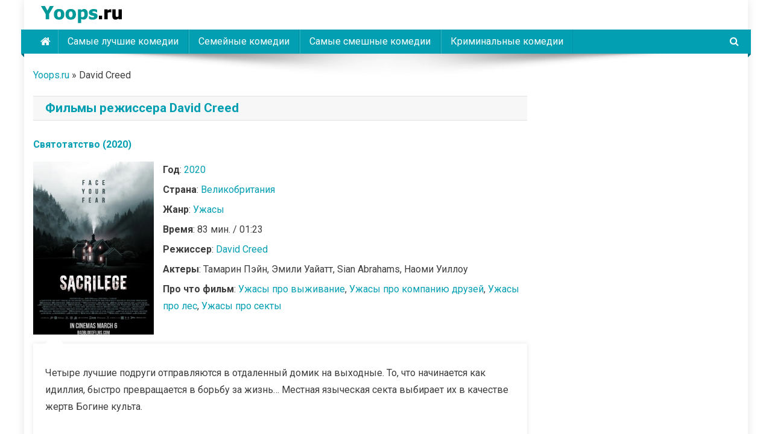

--- FILE ---
content_type: text/html; charset=UTF-8
request_url: https://yoops.ru/director/david-creed/
body_size: 14127
content:
<!doctype html>
<html lang="ru-RU">
<head>
<meta charset="UTF-8">
<meta name="viewport" content="width=device-width, initial-scale=1">
<link rel="profile" href="http://gmpg.org/xfn/11">

<meta name='robots' content='index, follow, max-image-preview:large, max-snippet:-1, max-video-preview:-1' />
	<style>img:is([sizes="auto" i], [sizes^="auto," i]) { contain-intrinsic-size: 3000px 1500px }</style>
	
	<!-- This site is optimized with the Yoast SEO plugin v26.3 - https://yoast.com/wordpress/plugins/seo/ -->
	<title>Фильмы режиссера David Creed - полная фильмография список</title>
	<meta name="description" content="Все фильмы режиссера David Creed полный список фильмографии" />
	<link rel="canonical" href="https://yoops.ru/director/david-creed/" />
	<meta property="og:locale" content="ru_RU" />
	<meta property="og:type" content="article" />
	<meta property="og:title" content="Фильмы режиссера David Creed - полная фильмография список" />
	<meta property="og:description" content="Все фильмы режиссера David Creed полный список фильмографии" />
	<meta property="og:url" content="https://yoops.ru/director/david-creed/" />
	<meta property="og:site_name" content="Yoops" />
	<meta name="twitter:card" content="summary_large_image" />
	<script type="application/ld+json" class="yoast-schema-graph">{"@context":"https://schema.org","@graph":[{"@type":"CollectionPage","@id":"https://yoops.ru/director/david-creed/","url":"https://yoops.ru/director/david-creed/","name":"Фильмы режиссера David Creed - полная фильмография список","isPartOf":{"@id":"https://yoops.ru/#website"},"primaryImageOfPage":{"@id":"https://yoops.ru/director/david-creed/#primaryimage"},"image":{"@id":"https://yoops.ru/director/david-creed/#primaryimage"},"thumbnailUrl":"https://yoops.ru/wp-content/uploads/2023/08/sacrilege-2020.jpg","description":"Все фильмы режиссера David Creed полный список фильмографии","breadcrumb":{"@id":"https://yoops.ru/director/david-creed/#breadcrumb"},"inLanguage":"ru-RU"},{"@type":"ImageObject","inLanguage":"ru-RU","@id":"https://yoops.ru/director/david-creed/#primaryimage","url":"https://yoops.ru/wp-content/uploads/2023/08/sacrilege-2020.jpg","contentUrl":"https://yoops.ru/wp-content/uploads/2023/08/sacrilege-2020.jpg","width":300,"height":430},{"@type":"BreadcrumbList","@id":"https://yoops.ru/director/david-creed/#breadcrumb","itemListElement":[{"@type":"ListItem","position":1,"name":"Yoops.ru","item":"https://yoops.ru/"},{"@type":"ListItem","position":2,"name":"David Creed"}]},{"@type":"WebSite","@id":"https://yoops.ru/#website","url":"https://yoops.ru/","name":"Yoops","description":"","publisher":{"@id":"https://yoops.ru/#organization"},"potentialAction":[{"@type":"SearchAction","target":{"@type":"EntryPoint","urlTemplate":"https://yoops.ru/?s={search_term_string}"},"query-input":{"@type":"PropertyValueSpecification","valueRequired":true,"valueName":"search_term_string"}}],"inLanguage":"ru-RU"},{"@type":"Organization","@id":"https://yoops.ru/#organization","name":"Yoops","url":"https://yoops.ru/","logo":{"@type":"ImageObject","inLanguage":"ru-RU","@id":"https://yoops.ru/#/schema/logo/image/","url":"https://yoops.ru/wp-content/uploads/2023/08/logo.png","contentUrl":"https://yoops.ru/wp-content/uploads/2023/08/logo.png","width":160,"height":45,"caption":"Yoops"},"image":{"@id":"https://yoops.ru/#/schema/logo/image/"}}]}</script>
	<!-- / Yoast SEO plugin. -->


<link rel='dns-prefetch' href='//fonts.googleapis.com' />
<link rel='stylesheet' id='wp-block-library-css' href='https://yoops.ru/wp-includes/css/dist/block-library/style.min.css?ver=6.8.3' type='text/css' media='all' />
<style id='classic-theme-styles-inline-css' type='text/css'>
/*! This file is auto-generated */
.wp-block-button__link{color:#fff;background-color:#32373c;border-radius:9999px;box-shadow:none;text-decoration:none;padding:calc(.667em + 2px) calc(1.333em + 2px);font-size:1.125em}.wp-block-file__button{background:#32373c;color:#fff;text-decoration:none}
</style>
<style id='global-styles-inline-css' type='text/css'>
:root{--wp--preset--aspect-ratio--square: 1;--wp--preset--aspect-ratio--4-3: 4/3;--wp--preset--aspect-ratio--3-4: 3/4;--wp--preset--aspect-ratio--3-2: 3/2;--wp--preset--aspect-ratio--2-3: 2/3;--wp--preset--aspect-ratio--16-9: 16/9;--wp--preset--aspect-ratio--9-16: 9/16;--wp--preset--color--black: #000000;--wp--preset--color--cyan-bluish-gray: #abb8c3;--wp--preset--color--white: #ffffff;--wp--preset--color--pale-pink: #f78da7;--wp--preset--color--vivid-red: #cf2e2e;--wp--preset--color--luminous-vivid-orange: #ff6900;--wp--preset--color--luminous-vivid-amber: #fcb900;--wp--preset--color--light-green-cyan: #7bdcb5;--wp--preset--color--vivid-green-cyan: #00d084;--wp--preset--color--pale-cyan-blue: #8ed1fc;--wp--preset--color--vivid-cyan-blue: #0693e3;--wp--preset--color--vivid-purple: #9b51e0;--wp--preset--gradient--vivid-cyan-blue-to-vivid-purple: linear-gradient(135deg,rgba(6,147,227,1) 0%,rgb(155,81,224) 100%);--wp--preset--gradient--light-green-cyan-to-vivid-green-cyan: linear-gradient(135deg,rgb(122,220,180) 0%,rgb(0,208,130) 100%);--wp--preset--gradient--luminous-vivid-amber-to-luminous-vivid-orange: linear-gradient(135deg,rgba(252,185,0,1) 0%,rgba(255,105,0,1) 100%);--wp--preset--gradient--luminous-vivid-orange-to-vivid-red: linear-gradient(135deg,rgba(255,105,0,1) 0%,rgb(207,46,46) 100%);--wp--preset--gradient--very-light-gray-to-cyan-bluish-gray: linear-gradient(135deg,rgb(238,238,238) 0%,rgb(169,184,195) 100%);--wp--preset--gradient--cool-to-warm-spectrum: linear-gradient(135deg,rgb(74,234,220) 0%,rgb(151,120,209) 20%,rgb(207,42,186) 40%,rgb(238,44,130) 60%,rgb(251,105,98) 80%,rgb(254,248,76) 100%);--wp--preset--gradient--blush-light-purple: linear-gradient(135deg,rgb(255,206,236) 0%,rgb(152,150,240) 100%);--wp--preset--gradient--blush-bordeaux: linear-gradient(135deg,rgb(254,205,165) 0%,rgb(254,45,45) 50%,rgb(107,0,62) 100%);--wp--preset--gradient--luminous-dusk: linear-gradient(135deg,rgb(255,203,112) 0%,rgb(199,81,192) 50%,rgb(65,88,208) 100%);--wp--preset--gradient--pale-ocean: linear-gradient(135deg,rgb(255,245,203) 0%,rgb(182,227,212) 50%,rgb(51,167,181) 100%);--wp--preset--gradient--electric-grass: linear-gradient(135deg,rgb(202,248,128) 0%,rgb(113,206,126) 100%);--wp--preset--gradient--midnight: linear-gradient(135deg,rgb(2,3,129) 0%,rgb(40,116,252) 100%);--wp--preset--font-size--small: 13px;--wp--preset--font-size--medium: 20px;--wp--preset--font-size--large: 36px;--wp--preset--font-size--x-large: 42px;--wp--preset--spacing--20: 0.44rem;--wp--preset--spacing--30: 0.67rem;--wp--preset--spacing--40: 1rem;--wp--preset--spacing--50: 1.5rem;--wp--preset--spacing--60: 2.25rem;--wp--preset--spacing--70: 3.38rem;--wp--preset--spacing--80: 5.06rem;--wp--preset--shadow--natural: 6px 6px 9px rgba(0, 0, 0, 0.2);--wp--preset--shadow--deep: 12px 12px 50px rgba(0, 0, 0, 0.4);--wp--preset--shadow--sharp: 6px 6px 0px rgba(0, 0, 0, 0.2);--wp--preset--shadow--outlined: 6px 6px 0px -3px rgba(255, 255, 255, 1), 6px 6px rgba(0, 0, 0, 1);--wp--preset--shadow--crisp: 6px 6px 0px rgba(0, 0, 0, 1);}:where(.is-layout-flex){gap: 0.5em;}:where(.is-layout-grid){gap: 0.5em;}body .is-layout-flex{display: flex;}.is-layout-flex{flex-wrap: wrap;align-items: center;}.is-layout-flex > :is(*, div){margin: 0;}body .is-layout-grid{display: grid;}.is-layout-grid > :is(*, div){margin: 0;}:where(.wp-block-columns.is-layout-flex){gap: 2em;}:where(.wp-block-columns.is-layout-grid){gap: 2em;}:where(.wp-block-post-template.is-layout-flex){gap: 1.25em;}:where(.wp-block-post-template.is-layout-grid){gap: 1.25em;}.has-black-color{color: var(--wp--preset--color--black) !important;}.has-cyan-bluish-gray-color{color: var(--wp--preset--color--cyan-bluish-gray) !important;}.has-white-color{color: var(--wp--preset--color--white) !important;}.has-pale-pink-color{color: var(--wp--preset--color--pale-pink) !important;}.has-vivid-red-color{color: var(--wp--preset--color--vivid-red) !important;}.has-luminous-vivid-orange-color{color: var(--wp--preset--color--luminous-vivid-orange) !important;}.has-luminous-vivid-amber-color{color: var(--wp--preset--color--luminous-vivid-amber) !important;}.has-light-green-cyan-color{color: var(--wp--preset--color--light-green-cyan) !important;}.has-vivid-green-cyan-color{color: var(--wp--preset--color--vivid-green-cyan) !important;}.has-pale-cyan-blue-color{color: var(--wp--preset--color--pale-cyan-blue) !important;}.has-vivid-cyan-blue-color{color: var(--wp--preset--color--vivid-cyan-blue) !important;}.has-vivid-purple-color{color: var(--wp--preset--color--vivid-purple) !important;}.has-black-background-color{background-color: var(--wp--preset--color--black) !important;}.has-cyan-bluish-gray-background-color{background-color: var(--wp--preset--color--cyan-bluish-gray) !important;}.has-white-background-color{background-color: var(--wp--preset--color--white) !important;}.has-pale-pink-background-color{background-color: var(--wp--preset--color--pale-pink) !important;}.has-vivid-red-background-color{background-color: var(--wp--preset--color--vivid-red) !important;}.has-luminous-vivid-orange-background-color{background-color: var(--wp--preset--color--luminous-vivid-orange) !important;}.has-luminous-vivid-amber-background-color{background-color: var(--wp--preset--color--luminous-vivid-amber) !important;}.has-light-green-cyan-background-color{background-color: var(--wp--preset--color--light-green-cyan) !important;}.has-vivid-green-cyan-background-color{background-color: var(--wp--preset--color--vivid-green-cyan) !important;}.has-pale-cyan-blue-background-color{background-color: var(--wp--preset--color--pale-cyan-blue) !important;}.has-vivid-cyan-blue-background-color{background-color: var(--wp--preset--color--vivid-cyan-blue) !important;}.has-vivid-purple-background-color{background-color: var(--wp--preset--color--vivid-purple) !important;}.has-black-border-color{border-color: var(--wp--preset--color--black) !important;}.has-cyan-bluish-gray-border-color{border-color: var(--wp--preset--color--cyan-bluish-gray) !important;}.has-white-border-color{border-color: var(--wp--preset--color--white) !important;}.has-pale-pink-border-color{border-color: var(--wp--preset--color--pale-pink) !important;}.has-vivid-red-border-color{border-color: var(--wp--preset--color--vivid-red) !important;}.has-luminous-vivid-orange-border-color{border-color: var(--wp--preset--color--luminous-vivid-orange) !important;}.has-luminous-vivid-amber-border-color{border-color: var(--wp--preset--color--luminous-vivid-amber) !important;}.has-light-green-cyan-border-color{border-color: var(--wp--preset--color--light-green-cyan) !important;}.has-vivid-green-cyan-border-color{border-color: var(--wp--preset--color--vivid-green-cyan) !important;}.has-pale-cyan-blue-border-color{border-color: var(--wp--preset--color--pale-cyan-blue) !important;}.has-vivid-cyan-blue-border-color{border-color: var(--wp--preset--color--vivid-cyan-blue) !important;}.has-vivid-purple-border-color{border-color: var(--wp--preset--color--vivid-purple) !important;}.has-vivid-cyan-blue-to-vivid-purple-gradient-background{background: var(--wp--preset--gradient--vivid-cyan-blue-to-vivid-purple) !important;}.has-light-green-cyan-to-vivid-green-cyan-gradient-background{background: var(--wp--preset--gradient--light-green-cyan-to-vivid-green-cyan) !important;}.has-luminous-vivid-amber-to-luminous-vivid-orange-gradient-background{background: var(--wp--preset--gradient--luminous-vivid-amber-to-luminous-vivid-orange) !important;}.has-luminous-vivid-orange-to-vivid-red-gradient-background{background: var(--wp--preset--gradient--luminous-vivid-orange-to-vivid-red) !important;}.has-very-light-gray-to-cyan-bluish-gray-gradient-background{background: var(--wp--preset--gradient--very-light-gray-to-cyan-bluish-gray) !important;}.has-cool-to-warm-spectrum-gradient-background{background: var(--wp--preset--gradient--cool-to-warm-spectrum) !important;}.has-blush-light-purple-gradient-background{background: var(--wp--preset--gradient--blush-light-purple) !important;}.has-blush-bordeaux-gradient-background{background: var(--wp--preset--gradient--blush-bordeaux) !important;}.has-luminous-dusk-gradient-background{background: var(--wp--preset--gradient--luminous-dusk) !important;}.has-pale-ocean-gradient-background{background: var(--wp--preset--gradient--pale-ocean) !important;}.has-electric-grass-gradient-background{background: var(--wp--preset--gradient--electric-grass) !important;}.has-midnight-gradient-background{background: var(--wp--preset--gradient--midnight) !important;}.has-small-font-size{font-size: var(--wp--preset--font-size--small) !important;}.has-medium-font-size{font-size: var(--wp--preset--font-size--medium) !important;}.has-large-font-size{font-size: var(--wp--preset--font-size--large) !important;}.has-x-large-font-size{font-size: var(--wp--preset--font-size--x-large) !important;}
:where(.wp-block-post-template.is-layout-flex){gap: 1.25em;}:where(.wp-block-post-template.is-layout-grid){gap: 1.25em;}
:where(.wp-block-columns.is-layout-flex){gap: 2em;}:where(.wp-block-columns.is-layout-grid){gap: 2em;}
:root :where(.wp-block-pullquote){font-size: 1.5em;line-height: 1.6;}
</style>
<link rel='stylesheet' id='toc-screen-css' href='https://yoops.ru/wp-content/plugins/table-of-contents-plus/screen.min.css?ver=2411.1' type='text/css' media='all' />
<link rel='stylesheet' id='font-awesome-css' href='https://yoops.ru/wp-content/themes/news-portal/assets/library/font-awesome/css/font-awesome.min.css?ver=4.7.0' type='text/css' media='all' />
<link rel='stylesheet' id='lightslider-style-css' href='https://yoops.ru/wp-content/themes/news-portal/assets/library/lightslider/css/lightslider.min.css?ver=1.1.6' type='text/css' media='all' />
<link rel='stylesheet' id='chld_thm_cfg_parent-css' href='https://yoops.ru/wp-content/themes/news-portal/style.css?ver=6.8.3' type='text/css' media='all' />
<link rel='stylesheet' id='news-portal-fonts-css' href='https://fonts.googleapis.com/css?family=Roboto+Condensed%3A300italic%2C400italic%2C700italic%2C400%2C300%2C700%7CRoboto%3A300%2C400%2C400i%2C500%2C700%7CTitillium+Web%3A400%2C600%2C700%2C300&#038;subset=latin%2Clatin-ext' type='text/css' media='all' />
<link rel='stylesheet' id='news-portal-style-css' href='https://yoops.ru/wp-content/themes/news-portal-child/style.css?ver=1.3.6.1692536244' type='text/css' media='all' />
<link rel='stylesheet' id='news-portal-responsive-style-css' href='https://yoops.ru/wp-content/themes/news-portal/assets/css/np-responsive.css?ver=1.3.6.1692536244' type='text/css' media='all' />
<script type="text/javascript" src="https://yoops.ru/wp-includes/js/jquery/jquery.min.js?ver=3.7.1" id="jquery-core-js"></script>
<script type="text/javascript" src="https://yoops.ru/wp-includes/js/jquery/jquery-migrate.min.js?ver=3.4.1" id="jquery-migrate-js"></script>
		<style type="text/css" id="wp-custom-css">
			.fleft {width:200px; float:left; position: relative;}
.fright {width:calc(100% - 220px); width:-webkit-calc(100% - 220px); float:right;}

.you_tube, .trailer-film {
    position: relative;
    padding-bottom: 56.25%;
    padding-top: 13px;
    margin: 8px 0px 8px -8px;
    overflow-y: hidden;
}

.you_tube_iframe, .trailer-iframe {
    position: absolute;
    top: 0;
    left: 0;
    width: 100%;
    height: 100%;
}		</style>
		<!--News Portal CSS -->
<style type="text/css">
.category-button.np-cat-13 a{background:#00a9e0}.category-button.np-cat-13 a:hover{background:#0077ae}.np-block-title .np-cat-13{color:#00a9e0}.category-button.np-cat-14 a{background:#00a9e0}.category-button.np-cat-14 a:hover{background:#0077ae}.np-block-title .np-cat-14{color:#00a9e0}.category-button.np-cat-6 a{background:#00a9e0}.category-button.np-cat-6 a:hover{background:#0077ae}.np-block-title .np-cat-6{color:#00a9e0}.category-button.np-cat-15 a{background:#00a9e0}.category-button.np-cat-15 a:hover{background:#0077ae}.np-block-title .np-cat-15{color:#00a9e0}.category-button.np-cat-7 a{background:#00a9e0}.category-button.np-cat-7 a:hover{background:#0077ae}.np-block-title .np-cat-7{color:#00a9e0}.category-button.np-cat-2 a{background:#00a9e0}.category-button.np-cat-2 a:hover{background:#0077ae}.np-block-title .np-cat-2{color:#00a9e0}.navigation .nav-links a,.bttn,button,input[type='button'],input[type='reset'],input[type='submit'],.navigation .nav-links a:hover,.bttn:hover,button,input[type='button']:hover,input[type='reset']:hover,input[type='submit']:hover,.widget_search .search-submit,.edit-link .post-edit-link,.reply .comment-reply-link,.np-top-header-wrap,.np-header-menu-wrapper,#site-navigation ul.sub-menu,#site-navigation ul.children,.np-header-menu-wrapper::before,.np-header-menu-wrapper::after,.np-header-search-wrapper .search-form-main .search-submit,.news_portal_slider .lSAction > a:hover,.news_portal_default_tabbed ul.widget-tabs li,.np-full-width-title-nav-wrap .carousel-nav-action .carousel-controls:hover,.news_portal_social_media .social-link a,.np-archive-more .np-button:hover,.error404 .page-title,#np-scrollup,.news_portal_featured_slider .slider-posts .lSAction > a:hover,div.wpforms-container-full .wpforms-form input[type='submit'],div.wpforms-container-full .wpforms-form button[type='submit'],div.wpforms-container-full .wpforms-form .wpforms-page-button,div.wpforms-container-full .wpforms-form input[type='submit']:hover,div.wpforms-container-full .wpforms-form button[type='submit']:hover,div.wpforms-container-full .wpforms-form .wpforms-page-button:hover,.widget.widget_tag_cloud a:hover{background:#029FB2}
.home .np-home-icon a,.np-home-icon a:hover,#site-navigation ul li:hover > a,#site-navigation ul li.current-menu-item > a,#site-navigation ul li.current_page_item > a,#site-navigation ul li.current-menu-ancestor > a,#site-navigation ul li.focus > a,.news_portal_default_tabbed ul.widget-tabs li.ui-tabs-active,.news_portal_default_tabbed ul.widget-tabs li:hover{background:#006d80}
.np-header-menu-block-wrap::before,.np-header-menu-block-wrap::after{border-right-color:#006d80}
a,a:hover,a:focus,a:active,.widget a:hover,.widget a:hover::before,.widget li:hover::before,.entry-footer a:hover,.comment-author .fn .url:hover,#cancel-comment-reply-link,#cancel-comment-reply-link:before,.logged-in-as a,.np-slide-content-wrap .post-title a:hover,#top-footer .widget a:hover,#top-footer .widget a:hover:before,#top-footer .widget li:hover:before,.news_portal_featured_posts .np-single-post .np-post-content .np-post-title a:hover,.news_portal_fullwidth_posts .np-single-post .np-post-title a:hover,.news_portal_block_posts .layout3 .np-primary-block-wrap .np-single-post .np-post-title a:hover,.news_portal_featured_posts .layout2 .np-single-post-wrap .np-post-content .np-post-title a:hover,.np-block-title,.widget-title,.page-header .page-title,.np-related-title,.np-post-meta span:hover,.np-post-meta span a:hover,.news_portal_featured_posts .layout2 .np-single-post-wrap .np-post-content .np-post-meta span:hover,.news_portal_featured_posts .layout2 .np-single-post-wrap .np-post-content .np-post-meta span a:hover,.np-post-title.small-size a:hover,#footer-navigation ul li a:hover,.entry-title a:hover,.entry-meta span a:hover,.entry-meta span:hover,.np-post-meta span:hover,.np-post-meta span a:hover,.news_portal_featured_posts .np-single-post-wrap .np-post-content .np-post-meta span:hover,.news_portal_featured_posts .np-single-post-wrap .np-post-content .np-post-meta span a:hover,.news_portal_featured_slider .featured-posts .np-single-post .np-post-content .np-post-title a:hover{color:#029FB2}
.navigation .nav-links a,.bttn,button,input[type='button'],input[type='reset'],input[type='submit'],.widget_search .search-submit,.np-archive-more .np-button:hover,.widget.widget_tag_cloud a:hover{border-color:#029FB2}
.comment-list .comment-body,.np-header-search-wrapper .search-form-main{border-top-color:#029FB2}
.np-header-search-wrapper .search-form-main:before{border-bottom-color:#029FB2}
@media (max-width:768px){#site-navigation,.main-small-navigation li.current-menu-item > .sub-toggle i{background:#029FB2 !important}}
.site-title,.site-description{position:absolute;clip:rect(1px,1px,1px,1px)}
</style>
<!-- Yandex.RTB -->
<script>window.yaContextCb=window.yaContextCb||[]</script>
<script src="https://yandex.ru/ads/system/context.js" async></script>

</head>

<body class="archive tax-director term-david-creed term-4498 wp-custom-logo wp-theme-news-portal wp-child-theme-news-portal-child hfeed right-sidebar boxed_layout archive-classic">


<div id="page" class="site">

	<a class="skip-link screen-reader-text" href="#content">Skip to content</a>

	<header id="masthead" class="site-header" role="banner"><div class="np-logo-section-wrapper"><div class="mt-container">		<div class="site-branding">

			<a href="https://yoops.ru/" class="custom-logo-link" rel="home"><img width="160" height="45" src="https://yoops.ru/wp-content/uploads/2023/08/logo.png" class="custom-logo" alt="Yoops" decoding="async" /></a>
							<p class="site-title"><a href="https://yoops.ru/" rel="home">Yoops</a></p>
						
		</div><!-- .site-branding -->
		<div class="np-header-ads-area">
					</div><!-- .np-header-ads-area -->
</div><!-- .mt-container --></div><!-- .np-logo-section-wrapper -->		<div id="np-menu-wrap" class="np-header-menu-wrapper">
			<div class="np-header-menu-block-wrap">
				<div class="mt-container">
												<div class="np-home-icon">
								<a href="https://yoops.ru/" rel="home"> <i class="fa fa-home"> </i> </a>
							</div><!-- .np-home-icon -->
										<div class="mt-header-menu-wrap">
						<a href="javascript:void(0)" class="menu-toggle hide"><i class="fa fa-navicon"> </i> </a>
						<nav id="site-navigation" class="main-navigation" role="navigation">
							<div class="menu-line-container"><ul id="primary-menu" class="menu"><li id="menu-item-267" class="menu-item menu-item-type-taxonomy menu-item-object-selection-film menu-item-267"><a href="https://yoops.ru/selection-film/samye-luchshie-komedii/">Самые лучшие комедии</a></li>
<li id="menu-item-268" class="menu-item menu-item-type-taxonomy menu-item-object-selection-film menu-item-268"><a href="https://yoops.ru/selection-film/semejnye-komedii/">Семейные комедии</a></li>
<li id="menu-item-269" class="menu-item menu-item-type-taxonomy menu-item-object-selection-film menu-item-269"><a href="https://yoops.ru/selection-film/samye-smeshnye-komedii/">Самые смешные комедии</a></li>
<li id="menu-item-270" class="menu-item menu-item-type-taxonomy menu-item-object-selection-film menu-item-270"><a href="https://yoops.ru/selection-film/kriminalnye-komedii/">Криминальные комедии</a></li>
</ul></div>						</nav><!-- #site-navigation -->
					</div><!-- .mt-header-menu-wrap -->
											<div class="np-header-search-wrapper">                    
			                <span class="search-main"><a href="javascript:void(0)"><i class="fa fa-search"></i></a></span>
			                <div class="search-form-main np-clearfix">
				                <form role="search" method="get" class="search-form" action="https://yoops.ru/">
				<label>
					<span class="screen-reader-text">Найти:</span>
					<input type="search" class="search-field" placeholder="Поиск&hellip;" value="" name="s" />
				</label>
				<input type="submit" class="search-submit" value="Поиск" />
			</form>				            </div>
						</div><!-- .np-header-search-wrapper -->
									</div>
			</div>
		</div><!-- .np-header-menu-wrapper -->
</header><!-- .site-header -->
	<div id="content" class="site-content">
		<div class="mt-container">
		
 
<p id="breadcrumbs"><span><span><a href="https://yoops.ru/">Yoops.ru</a></span> » <span class="breadcrumb_last" aria-current="page">David Creed</span></span></p>
	
<div class="mt-archive-content-wrapper">

	<div id="primary" class="content-area">
		<main id="main" class="site-main" role="main">

		
			<header class="page-header">
			
			 <h1 class="page-title">Фильмы режиссера David Creed</h1>
			 
											
				
				
			</header><!-- .page-header -->

			<article id="post-12879" class="archfilm post-12879 film type-film status-publish has-post-thumbnail hentry year-film-4422 genre-film-uzhasy director-david-creed country-film-velikobritaniya film-pro-uzhasy-pro-vyzhivanie film-pro-uzhasy-pro-kompaniyu-druzej film-pro-uzhasy-pro-les film-pro-uzhasy-pro-sekty">
		<header class="entry-header">
			<h2 class="entry-title"><a href="https://yoops.ru/film/svyatotatstvo-2020/" rel="bookmark">Святотатство (2020)</a></h2>      		</header><!-- .entry-header -->	

	<div class="archfilm__top">
    <div class="archfilm__top_thumb np-article-thumb">
      <a href="https://yoops.ru/film/svyatotatstvo-2020/">
        <img width="300" height="430" src="https://yoops.ru/wp-content/uploads/2023/08/sacrilege-2020.jpg" class="attachment-full size-full wp-post-image" alt="" decoding="async" fetchpriority="high" />      </a>
    </div><!-- .np-article-thumb -->
    <div class="archfilm__top_info">
      <p><b>Год</b>: <a href="https://yoops.ru/year-film/2020/" rel="tag">2020</a></p>
      <p><b>Страна</b>: <a href="https://yoops.ru/country-film/velikobritaniya/" rel="tag">Великобритания</a></p>
      <p><b>Жанр</b>: <a href="https://yoops.ru/genre-film/uzhasy/" rel="tag">Ужасы</a></p>
            <p><b>Время</b>: 83 мин. / 01:23</p>
            <p><b>Режиссер</b>: <a href="https://yoops.ru/director/david-creed/" rel="tag">David Creed</a></p>
            <p><b>Актеры</b>: Тамарин Пэйн, Эмили Уайатт, Sian Abrahams, Наоми Уиллоу</p>
            <p><b>Про что фильм</b>: <a href="https://yoops.ru/film-pro/uzhasy-pro-vyzhivanie/" rel="tag">Ужасы про выживание</a>, <a href="https://yoops.ru/film-pro/uzhasy-pro-kompaniyu-druzej/" rel="tag">Ужасы про компанию друзей</a>, <a href="https://yoops.ru/film-pro/uzhasy-pro-les/" rel="tag">Ужасы про лес</a>, <a href="https://yoops.ru/film-pro/uzhasy-pro-sekty/" rel="tag">Ужасы про секты</a></p>
      		
	      </div>
  </div>

	<div class="archfilm__main np-archive-post-content-wrapper">
		<div class="entry-content">      
			<p>Четыре лучшие подруги отправляются в отдаленный домик на выходные. То, что начинается как идиллия, быстро превращается в борьбу за жизнь&#8230; Местная языческая секта выбирает их в качестве жертв Богине культа.</p>
		</div><!-- .entry-content -->
	</div><!-- .np-archive-post-content-wrapper -->
  
</article><!-- #post-12879 -->
		</main><!-- #main -->
	</div><!-- #primary -->

	
<aside id="secondary" class="widget-area" role="complementary">
	<section id="custom_html-2" class="widget_text widget widget_custom_html"><div class="textwidget custom-html-widget"><!-- Yandex.RTB R-A-208110-2 -->
<div id="yandex_rtb_R-A-208110-2"></div>
<script>
window.yaContextCb.push(()=>{
	Ya.Context.AdvManager.render({
		"blockId": "R-A-208110-2",
		"renderTo": "yandex_rtb_R-A-208110-2"
	})
})
</script></div></section></aside><!-- #secondary -->

</div><!-- .mt-archive-content-wrapper -->


		</div><!-- .mt-container -->
	</div><!-- #content -->

	<footer id="colophon" class="site-footer" role="contentinfo">
<div id="top-footer" class="footer-widgets-wrapper footer_column_three np-clearfix">
    <div class="mt-container">
        <div class="footer-widgets-area np-clearfix">
            <div class="np-footer-widget-wrapper np-column-wrapper np-clearfix">
                <div class="np-footer-widget wow fadeInLeft" data-wow-duration="0.5s">
                    <section id="lc_taxonomy-2" class="widget widget_lc_taxonomy"><div id="lct-widget-film-pro-container" class="list-custom-taxonomy-widget"><h4 class="widget-title">Темы фильмов</h4><ul id="lct-widget-film-pro">	<li class="cat-item cat-item-4831"><a href="https://yoops.ru/film-pro/uzhasy-pro-ogrableniya/">Ужасы про ограбления</a>
</li>
	<li class="cat-item cat-item-4830"><a href="https://yoops.ru/film-pro/filmy-uzhasov-pro-prodazhu-organov/">Фильмы ужасов про продажу органов</a>
</li>
	<li class="cat-item cat-item-4826"><a href="https://yoops.ru/film-pro/komedii-pro-medvedej/">Комедии про медведей</a>
</li>
	<li class="cat-item cat-item-4796"><a href="https://yoops.ru/film-pro/komedii-pro-malchishnik/">Комедии про мальчишник</a>
</li>
	<li class="cat-item cat-item-4793"><a href="https://yoops.ru/film-pro/filmy-pro-drugie-planety/">Фильмы про другие планеты</a>
</li>
	<li class="cat-item cat-item-4792"><a href="https://yoops.ru/film-pro/filmy-pro-silnyx-zhenshhin/">Фильмы про сильных женщин</a>
</li>
	<li class="cat-item cat-item-4773"><a href="https://yoops.ru/film-pro/filmy-pro-dzhona-gejsi-klouna-ubijcu/">Фильмы про Джона Гейси &#8212; клоуна-убийцу</a>
</li>
	<li class="cat-item cat-item-4673"><a href="https://yoops.ru/film-pro/filmy-pro-neboskreb/">Фильмы про небоскреб</a>
</li>
	<li class="cat-item cat-item-2536"><a href="https://yoops.ru/film-pro/uzhasy-ot-pervogo-lica/">Ужасы от первого лица</a>
</li>
	<li class="cat-item cat-item-2520"><a href="https://yoops.ru/film-pro/uzhasy-pro-internet/">Ужасы про интернет</a>
</li>
	<li class="cat-item cat-item-2242"><a href="https://yoops.ru/film-pro/uzhasy-pro-tyurmu/">Ужасы про тюрьму</a>
</li>
	<li class="cat-item cat-item-2169"><a href="https://yoops.ru/film-pro/uzhasy-pro-sny/">Ужасы про сны</a>
</li>
	<li class="cat-item cat-item-2154"><a href="https://yoops.ru/film-pro/uzhasy-pro-igry/">Ужасы про игры на выживание</a>
</li>
	<li class="cat-item cat-item-2129"><a href="https://yoops.ru/film-pro/uzhasy-pro-samolety/">Ужасы про самолеты</a>
</li>
	<li class="cat-item cat-item-1978"><a href="https://yoops.ru/film-pro/uzhasy-pro-zerkala/">Ужасы про зеркала</a>
</li>
	<li class="cat-item cat-item-1971"><a href="https://yoops.ru/film-pro/uzhasy-pro-virusy/">Ужасы про вирусы</a>
</li>
	<li class="cat-item cat-item-1960"><a href="https://yoops.ru/film-pro/uzhasy-pro-klounov/">Ужасы про клоунов</a>
</li>
	<li class="cat-item cat-item-1945"><a href="https://yoops.ru/film-pro/uzhasy-pro-zabroshennye-mesta/">Ужасы про заброшенные места</a>
</li>
	<li class="cat-item cat-item-1943"><a href="https://yoops.ru/film-pro/uzhasy-pro-vyzhivanie/">Ужасы про выживание</a>
</li>
	<li class="cat-item cat-item-1940"><a href="https://yoops.ru/film-pro/uzhasy-pro-monaxin/">Ужасы про монахинь</a>
</li>
	<li class="cat-item cat-item-1934"><a href="https://yoops.ru/film-pro/uzhasy-pro-kukol/">Ужасы про кукол</a>
</li>
	<li class="cat-item cat-item-1932"><a href="https://yoops.ru/film-pro/uzhasy-pro-more/">Ужасы про море</a>
</li>
	<li class="cat-item cat-item-1917"><a href="https://yoops.ru/film-pro/uzhasy-pro-morg/">Ужасы про морг</a>
</li>
	<li class="cat-item cat-item-1909"><a href="https://yoops.ru/film-pro/uzhasy-pro-akul/">Ужасы про акул</a>
</li>
	<li class="cat-item cat-item-1906"><a href="https://yoops.ru/film-pro/uzhasy-pro-mest/">Ужасы про месть</a>
</li>
	<li class="cat-item cat-item-1901"><a href="https://yoops.ru/film-pro/uzhasy-pro-kompaniyu-druzej/">Ужасы про компанию друзей</a>
</li>
	<li class="cat-item cat-item-1898"><a href="https://yoops.ru/film-pro/uzhasy-pro-nacistov/">Ужасы про нацистов</a>
</li>
	<li class="cat-item cat-item-1895"><a href="https://yoops.ru/film-pro/uzhasy-pro-pytki/">Ужасы про пытки</a>
</li>
	<li class="cat-item cat-item-1885"><a href="https://yoops.ru/film-pro/uzhasy-pro-rozhdestvo/">Ужасы про Рождество</a>
</li>
	<li class="cat-item cat-item-1884"><a href="https://yoops.ru/film-pro/uzhasy-pro-shkolu/">Ужасы про школу</a>
</li>
	<li class="cat-item cat-item-1882"><a href="https://yoops.ru/film-pro/uzhasy-na-realnyx-sobytiyax/">Ужасы на реальных событиях</a>
</li>
	<li class="cat-item cat-item-1879"><a href="https://yoops.ru/film-pro/uzhasy-pro-ryb/">Ужасы про рыб</a>
</li>
	<li class="cat-item cat-item-1875"><a href="https://yoops.ru/film-pro/uzhasy-pro-podzemelya/">Ужасы про подземелья</a>
</li>
	<li class="cat-item cat-item-1874"><a href="https://yoops.ru/film-pro/uzhasy-pro-poezda/">Ужасы про поезда</a>
</li>
	<li class="cat-item cat-item-1869"><a href="https://yoops.ru/film-pro/uzhasy-pro-kannibalov/">Ужасы про каннибалов</a>
</li>
	<li class="cat-item cat-item-1866"><a href="https://yoops.ru/film-pro/uzhasy-pro-krokodilov/">Ужасы про крокодилов</a>
</li>
	<li class="cat-item cat-item-1861"><a href="https://yoops.ru/film-pro/uzhasy-pro-dorogi/">Ужасы про дороги</a>
</li>
	<li class="cat-item cat-item-1859"><a href="https://yoops.ru/film-pro/uzhasy-pro-les/">Ужасы про лес</a>
</li>
	<li class="cat-item cat-item-1849"><a href="https://yoops.ru/film-pro/uzhasy-pro-ozera/">Ужасы про озера</a>
</li>
	<li class="cat-item cat-item-1825"><a href="https://yoops.ru/film-pro/uzhasy-pro-semyu/">Ужасы про семью</a>
</li>
	<li class="cat-item cat-item-1820"><a href="https://yoops.ru/film-pro/uzhasy-pro-kladbishhe/">Ужасы про кладбище</a>
</li>
	<li class="cat-item cat-item-1815"><a href="https://yoops.ru/film-pro/uzhasy-pro-oteli/">Ужасы про отели</a>
</li>
	<li class="cat-item cat-item-1810"><a href="https://yoops.ru/film-pro/uzhasy-pro-vedm/">Ужасы про ведьм</a>
</li>
	<li class="cat-item cat-item-1805"><a href="https://yoops.ru/film-pro/uzhasy-pro-zmej/">Ужасы про змей</a>
</li>
	<li class="cat-item cat-item-1793"><a href="https://yoops.ru/film-pro/uzhasy-pro-eksperimenty/">Ужасы про эксперименты</a>
</li>
	<li class="cat-item cat-item-1790"><a href="https://yoops.ru/film-pro/uzhasy-pro-sekty/">Ужасы про секты</a>
</li>
	<li class="cat-item cat-item-1774"><a href="https://yoops.ru/film-pro/uzhasy-pro-dzhungli/">Ужасы про джунгли</a>
</li>
	<li class="cat-item cat-item-1771"><a href="https://yoops.ru/film-pro/uzhasy-pro-demonov/">Ужасы про демонов</a>
</li>
	<li class="cat-item cat-item-1763"><a href="https://yoops.ru/film-pro/uzhasy-pro-paukov/">Ужасы про пауков</a>
</li>
	<li class="cat-item cat-item-1756"><a href="https://yoops.ru/film-pro/uzhasy-pro-gory/">Ужасы про горы</a>
</li>
	<li class="cat-item cat-item-1755"><a href="https://yoops.ru/film-pro/uzhasy-pro-jeti/">Ужасы про йети</a>
</li>
	<li class="cat-item cat-item-1749"><a href="https://yoops.ru/film-pro/uzhasy-pro-zimu/">Ужасы про зиму</a>
</li>
	<li class="cat-item cat-item-1748"><a href="https://yoops.ru/film-pro/uzhasy-pro-parazitov/">Ужасы про паразитов</a>
</li>
	<li class="cat-item cat-item-1741"><a href="https://yoops.ru/film-pro/uzhasy-pro-voennyx/">Ужасы про военных</a>
</li>
	<li class="cat-item cat-item-1736"><a href="https://yoops.ru/film-pro/uzhasy-pro-nasekomyx/">Ужасы про насекомых</a>
</li>
	<li class="cat-item cat-item-1730"><a href="https://yoops.ru/film-pro/uzhasy-pro-pereselenie-dush/">Ужасы про переселение душ</a>
</li>
	<li class="cat-item cat-item-1729"><a href="https://yoops.ru/film-pro/uzhasy-pro-robotov/">Ужасы про роботов</a>
</li>
	<li class="cat-item cat-item-1724"><a href="https://yoops.ru/film-pro/uzhasy-pro-inoplanetyan/">Ужасы про инопланетян</a>
</li>
	<li class="cat-item cat-item-1722"><a href="https://yoops.ru/film-pro/uzhasy-pro-ostrova/">Ужасы про острова</a>
</li>
	<li class="cat-item cat-item-1718"><a href="https://yoops.ru/film-pro/uzhasy-pro-kosmos/">Ужасы про космос</a>
</li>
	<li class="cat-item cat-item-1716"><a href="https://yoops.ru/film-pro/uzhasy-pro-dinozavrov/">Ужасы про динозавров</a>
</li>
	<li class="cat-item cat-item-1696"><a href="https://yoops.ru/film-pro/uzhasy-pro-detej/">Ужасы про детей</a>
</li>
	<li class="cat-item cat-item-1692"><a href="https://yoops.ru/film-pro/uzhasy-pro-oderzhimost/">Ужасы про одержимость</a>
</li>
	<li class="cat-item cat-item-1680"><a href="https://yoops.ru/film-pro/uzhasy-pro-doma/">Ужасы про дома</a>
</li>
	<li class="cat-item cat-item-1662"><a href="https://yoops.ru/film-pro/uzhasy-pro-oborotnej/">Ужасы про оборотней</a>
</li>
	<li class="cat-item cat-item-1653"><a href="https://yoops.ru/film-pro/uzhasy-pro-piramidy/">Ужасы про пирамиды</a>
</li>
	<li class="cat-item cat-item-1644"><a href="https://yoops.ru/film-pro/uzhasy-pro-psixbolnicy/">Ужасы про психбольницы</a>
</li>
	<li class="cat-item cat-item-1641"><a href="https://yoops.ru/film-pro/uzhasy-pro-mutantov/">Ужасы про мутантов</a>
</li>
	<li class="cat-item cat-item-1638"><a href="https://yoops.ru/film-pro/uzhasy-pro-zombi/">Ужасы про зомби</a>
</li>
	<li class="cat-item cat-item-1634"><a href="https://yoops.ru/film-pro/uzhasy-pro-zverej/">Ужасы про зверей</a>
</li>
	<li class="cat-item cat-item-1626"><a href="https://yoops.ru/film-pro/uzhasy-pro-manyakov/">Ужасы про маньяков</a>
</li>
	<li class="cat-item cat-item-1620"><a href="https://yoops.ru/film-pro/uzhasy-pro-vrachej/">Ужасы про врачей</a>
</li>
	<li class="cat-item cat-item-1617"><a href="https://yoops.ru/film-pro/uzhasy-pro-vampirov/">Ужасы про вампиров</a>
</li>
	<li class="cat-item cat-item-1615"><a href="https://yoops.ru/film-pro/uzhasy-pro-monstrov/">Ужасы про монстров</a>
</li>
	<li class="cat-item cat-item-1611"><a href="https://yoops.ru/film-pro/uzhasy-pro-prizrakov/">Ужасы про призраков</a>
</li>
	<li class="cat-item cat-item-335"><a href="https://yoops.ru/film-pro/komedii-pro-tolstyx/">Комедии про толстых</a>
</li>
	<li class="cat-item cat-item-314"><a href="https://yoops.ru/film-pro/komedii-pro-negrov/">Комедии про негров</a>
</li>
	<li class="cat-item cat-item-311"><a href="https://yoops.ru/film-pro/komedii-pro-zhivotnyx/">Комедии про животных</a>
</li>
	<li class="cat-item cat-item-242"><a href="https://yoops.ru/film-pro/komedii-pro-vecherinki/">Комедии про вечеринки</a>
</li>
	<li class="cat-item cat-item-238"><a href="https://yoops.ru/film-pro/komedii-pro-blondinok/">Комедии про блондинок</a>
</li>
	<li class="cat-item cat-item-236"><a href="https://yoops.ru/film-pro/komedii-pro-bliznecov/">Комедии про близнецов</a>
</li>
	<li class="cat-item cat-item-220"><a href="https://yoops.ru/film-pro/komedii-pro-mamochek/">Комедии про мамочек</a>
</li>
	<li class="cat-item cat-item-217"><a href="https://yoops.ru/film-pro/komedii-pro-otcov/">Комедии про отцов</a>
</li>
	<li class="cat-item cat-item-202"><a href="https://yoops.ru/film-pro/komedii-pro-zombi/">Комедии про зомби</a>
</li>
	<li class="cat-item cat-item-192"><a href="https://yoops.ru/film-pro/komedii-pro-svadbu/">Комедии про свадьбу</a>
</li>
	<li class="cat-item cat-item-190"><a href="https://yoops.ru/film-pro/komedii-pro-oborotnej/">Комедии про оборотней</a>
</li>
	<li class="cat-item cat-item-181"><a href="https://yoops.ru/film-pro/komedii-pro-sobak/">Комедии про собак</a>
</li>
	<li class="cat-item cat-item-176"><a href="https://yoops.ru/film-pro/komedii-pro-supergeroev/">Комедии про супергероев</a>
</li>
	<li class="cat-item cat-item-169"><a href="https://yoops.ru/film-pro/komedii-pro-podrug/">Комедии про подруг</a>
</li>
	<li class="cat-item cat-item-151"><a href="https://yoops.ru/film-pro/komedii-pro-beremennyx/">Комедии про беременных</a>
</li>
	<li class="cat-item cat-item-147"><a href="https://yoops.ru/film-pro/komedii-pro-samolety/">Комедии про самолеты</a>
</li>
	<li class="cat-item cat-item-144"><a href="https://yoops.ru/film-pro/komedii-pro-sport/">Комедии про спорт</a>
</li>
	<li class="cat-item cat-item-142"><a href="https://yoops.ru/film-pro/komedii-pro-demonov/">Комедии про демонов</a>
</li>
	<li class="cat-item cat-item-139"><a href="https://yoops.ru/film-pro/komedii-pro-koshek/">Комедии про кошек</a>
</li>
	<li class="cat-item cat-item-136"><a href="https://yoops.ru/film-pro/komedii-pro-monstrov/">Комедии про монстров</a>
</li>
	<li class="cat-item cat-item-134"><a href="https://yoops.ru/film-pro/komedii-pro-obezyan/">Комедии про обезьян</a>
</li>
	<li class="cat-item cat-item-132"><a href="https://yoops.ru/film-pro/komedii-pro-inoplanetyan/">Комедии про инопланетян</a>
</li>
	<li class="cat-item cat-item-127"><a href="https://yoops.ru/film-pro/komedii-pro-novyj-god/">Комедии про Новый Год</a>
</li>
	<li class="cat-item cat-item-122"><a href="https://yoops.ru/film-pro/komedii-pro-uchitelej/">Комедии про учителей</a>
</li>
	<li class="cat-item cat-item-121"><a href="https://yoops.ru/film-pro/komedii-pro-shpionov/">Комедии про шпионов</a>
</li>
	<li class="cat-item cat-item-117"><a href="https://yoops.ru/film-pro/komedii-pro-detej/">Комедии про детей</a>
</li>
	<li class="cat-item cat-item-111"><a href="https://yoops.ru/film-pro/komedii-pro-volshebstvo/">Комедии про волшебство</a>
</li>
	<li class="cat-item cat-item-110"><a href="https://yoops.ru/film-pro/komedii-pro-lyubov/">Комедии про любовь</a>
</li>
	<li class="cat-item cat-item-106"><a href="https://yoops.ru/film-pro/komedii-pro-rycarej/">Комедии про рыцарей</a>
</li>
	<li class="cat-item cat-item-100"><a href="https://yoops.ru/film-pro/komedii-pro-pridurkov/">Комедии про придурков</a>
</li>
	<li class="cat-item cat-item-95"><a href="https://yoops.ru/film-pro/komedii-pro-vampirov/">Комедии про вампиров</a>
</li>
	<li class="cat-item cat-item-89"><a href="https://yoops.ru/film-pro/komedii-pro-tyurmu/">Комедии про тюрьму</a>
</li>
	<li class="cat-item cat-item-86"><a href="https://yoops.ru/film-pro/komedii-pro-podrostkov/">Комедии про подростков</a>
</li>
	<li class="cat-item cat-item-84"><a href="https://yoops.ru/film-pro/komedii-pro-prizrakov/">Комедии про призраков</a>
</li>
	<li class="cat-item cat-item-72"><a href="https://yoops.ru/film-pro/komedii-pro-kung-fu/">Комедии про кунг-фу</a>
</li>
	<li class="cat-item cat-item-63"><a href="https://yoops.ru/film-pro/komedii-pro-ogrableniya/">Комедии про ограбления</a>
</li>
	<li class="cat-item cat-item-62"><a href="https://yoops.ru/film-pro/komedii-pro-semyu/">Комедии про семью</a>
</li>
	<li class="cat-item cat-item-59"><a href="https://yoops.ru/film-pro/komedii-pro-armiyu/">Комедии про армию</a>
</li>
	<li class="cat-item cat-item-52"><a href="https://yoops.ru/film-pro/komedii-pro-starikov/">Комедии про стариков</a>
</li>
	<li class="cat-item cat-item-48"><a href="https://yoops.ru/film-pro/komedii-pro-priklyucheniya/">Комедии про приключения</a>
</li>
	<li class="cat-item cat-item-46"><a href="https://yoops.ru/film-pro/komedii-pro-vedm/">Комедии про ведьм</a>
</li>
	<li class="cat-item cat-item-42"><a href="https://yoops.ru/film-pro/komedii-pro-druzej/">Комедии про друзей</a>
</li>
	<li class="cat-item cat-item-36"><a href="https://yoops.ru/film-pro/komedii-pro-more/">Комедии про море</a>
</li>
	<li class="cat-item cat-item-34"><a href="https://yoops.ru/film-pro/komedii-pro-policejskix/">Комедии про полицейских</a>
</li>
	<li class="cat-item cat-item-32"><a href="https://yoops.ru/film-pro/komedii-pro-kovboev/">Комедии про ковбоев</a>
</li>
	<li class="cat-item cat-item-28"><a href="https://yoops.ru/film-pro/komedii-pro-gonki/">Комедии про гонки</a>
</li>
	<li class="cat-item cat-item-25"><a href="https://yoops.ru/film-pro/komedii-pro-nyanek/">Комедии про нянек</a>
</li>
	<li class="cat-item cat-item-21"><a href="https://yoops.ru/film-pro/komedii-pro-banditov/">Комедии про бандитов</a>
</li>
</ul></div></section>                </div>
                                <div class="np-footer-widget wow fadeInLeft" data-woww-duration="1s">
                    <section id="lc_taxonomy-3" class="widget widget_lc_taxonomy"><div id="lct-widget-selection-film-container" class="list-custom-taxonomy-widget"><h4 class="widget-title">Подборки</h4><ul id="lct-widget-selection-film">	<li class="cat-item cat-item-4791"><a href="https://yoops.ru/selection-film/fantasticheskie-boeviki/">Фантастические боевики</a>
</li>
	<li class="cat-item cat-item-4663"><a href="https://yoops.ru/selection-film/filmy-s-paolo-villadzho/">Фильмы с Паоло Вилладжо</a>
</li>
	<li class="cat-item cat-item-4652"><a href="https://yoops.ru/selection-film/fantasticheskie-uzhasy/">Фантастические ужасы</a>
</li>
	<li class="cat-item cat-item-4651"><a href="https://yoops.ru/selection-film/uzhasy-stivena-kinga/">Ужасы Стивена Кинга</a>
</li>
	<li class="cat-item cat-item-4650"><a href="https://yoops.ru/selection-film/uzhasy-vesterny/">Ужасы вестерны</a>
</li>
	<li class="cat-item cat-item-4649"><a href="https://yoops.ru/selection-film/uzhasy-boeviki/">Ужасы боевики</a>
</li>
	<li class="cat-item cat-item-4648"><a href="https://yoops.ru/selection-film/starye-uzhasy/">Старые ужасы</a>
</li>
	<li class="cat-item cat-item-4647"><a href="https://yoops.ru/selection-film/sleshery-uzhasy/">Слэшеры ужасы</a>
</li>
	<li class="cat-item cat-item-4646"><a href="https://yoops.ru/selection-film/psixologicheskie-uzhasy/">Психологические ужасы</a>
</li>
	<li class="cat-item cat-item-4645"><a href="https://yoops.ru/selection-film/ochen-strashnye-uzhasy/">Очень страшные ужасы</a>
</li>
	<li class="cat-item cat-item-4644"><a href="https://yoops.ru/selection-film/mokyumentari-uzhasy/">Мокьюментари ужасы</a>
</li>
	<li class="cat-item cat-item-4643"><a href="https://yoops.ru/selection-film/misticheskie-uzhasy/">Мистические ужасы</a>
</li>
	<li class="cat-item cat-item-4642"><a href="https://yoops.ru/selection-film/krovavye-uzhasy/">Кровавые ужасы</a>
</li>
	<li class="cat-item cat-item-4641"><a href="https://yoops.ru/selection-film/korotkometrazhnye-uzhasy/">Короткометражные ужасы</a>
</li>
	<li class="cat-item cat-item-4640"><a href="https://yoops.ru/selection-film/komedijnye-uzhasy/">Комедийные ужасы</a>
</li>
	<li class="cat-item cat-item-4639"><a href="https://yoops.ru/selection-film/dzhallo/">Джалло</a>
</li>
	<li class="cat-item cat-item-1667"><a href="https://yoops.ru/selection-film/komedii-so-smyslom/">Комедии со смыслом</a>
</li>
	<li class="cat-item cat-item-1666"><a href="https://yoops.ru/selection-film/komedii-parodii/">Комедии пародии</a>
</li>
	<li class="cat-item cat-item-648"><a href="https://yoops.ru/selection-film/komedii-s-eshtonom-katcherom/">Комедии с Эштоном Катчером</a>
</li>
	<li class="cat-item cat-item-635"><a href="https://yoops.ru/selection-film/komedii-s-rajanom-rejnoldsom/">Комедии с Райаном Рейнолдсом</a>
</li>
	<li class="cat-item cat-item-514"><a href="https://yoops.ru/selection-film/komedii-s-marlonom-uajansom/">Комедии с Марлоном Уайансом</a>
</li>
	<li class="cat-item cat-item-510"><a href="https://yoops.ru/selection-film/komedii-s-robom-shnajderom/">Комедии с Робом Шнайдером</a>
</li>
	<li class="cat-item cat-item-484"><a href="https://yoops.ru/selection-film/komedii-s-benom-stillerom/">Комедии с Беном Стиллером</a>
</li>
	<li class="cat-item cat-item-478"><a href="https://yoops.ru/selection-film/komedii-s-adamom-sendlerom/">Комедии с Адамом Сендлером</a>
</li>
	<li class="cat-item cat-item-388"><a href="https://yoops.ru/selection-film/komedii-s-martinom-lourensom/">Комедии с Мартином Лоуренсом</a>
</li>
	<li class="cat-item cat-item-319"><a href="https://yoops.ru/selection-film/komedii-s-chernym-yumorom/">Комедии с черным юмором</a>
</li>
	<li class="cat-item cat-item-224"><a href="https://yoops.ru/selection-film/komedii-s-eddi-merfi/">Комедии с Эдди Мерфи</a>
</li>
	<li class="cat-item cat-item-214"><a href="https://yoops.ru/selection-film/komedii-s-dzhimom-kerri/">Комедии с Джимом Керри</a>
</li>
	<li class="cat-item cat-item-199"><a href="https://yoops.ru/selection-film/komedii-s-lesli-nilsenom/">Комедии с Лесли Нильсеном</a>
</li>
	<li class="cat-item cat-item-129"><a href="https://yoops.ru/selection-film/fantasticheskie-komedii/">Фантастические комедии</a>
</li>
	<li class="cat-item cat-item-125"><a href="https://yoops.ru/selection-film/romanticheskie-komedii/">Романтические комедии</a>
</li>
	<li class="cat-item cat-item-91"><a href="https://yoops.ru/selection-film/molodezhnye-komedii/">Молодежные комедии</a>
</li>
	<li class="cat-item cat-item-87"><a href="https://yoops.ru/selection-film/komedii-s-perom-risharom/">Комедии с Пьером Ришаром</a>
</li>
	<li class="cat-item cat-item-70"><a href="https://yoops.ru/selection-film/komedii-s-dzheki-chanom/">Комедии с Джеки Чаном</a>
</li>
	<li class="cat-item cat-item-61"><a href="https://yoops.ru/selection-film/samye-luchshie-komedii/">Самые лучшие комедии</a>
</li>
	<li class="cat-item cat-item-60"><a href="https://yoops.ru/selection-film/samye-smeshnye-komedii/">Самые смешные комедии</a>
</li>
	<li class="cat-item cat-item-54"><a href="https://yoops.ru/selection-film/kriminalnye-komedii/">Криминальные комедии</a>
</li>
	<li class="cat-item cat-item-22"><a href="https://yoops.ru/selection-film/semejnye-komedii/">Семейные комедии</a>
</li>
	<li class="cat-item cat-item-18"><a href="https://yoops.ru/selection-film/komedii-s-lui-de-fyunesom/">Комедии с Луи де Фюнесом</a>
</li>
</ul></div></section>                </div>
                                                <div class="np-footer-widget wow fadeInLeft" data-wow-duration="1.5s">
                    <section id="lc_taxonomy-4" class="widget widget_lc_taxonomy"><div id="lct-widget-type-mult-container" class="list-custom-taxonomy-widget"><h4 class="widget-title">Мультфильмы</h4><ul id="lct-widget-type-mult">	<li class="cat-item cat-item-4874"><a href="https://yoops.ru/type-mult/zarubezhnye-multfilmy/">Зарубежные мультфильмы</a>
</li>
	<li class="cat-item cat-item-4837"><a href="https://yoops.ru/type-mult/korotkometrazhnye-multfilmy/">Короткометражные мультфильмы</a>
</li>
	<li class="cat-item cat-item-5180"><a href="https://yoops.ru/type-mult/korotkometrazhnye-filmy/">Короткометражные фильмы</a>
</li>
	<li class="cat-item cat-item-5324"><a href="https://yoops.ru/type-mult/kukolnye-multfilmy/">Кукольные мультфильмы</a>
</li>
	<li class="cat-item cat-item-5274"><a href="https://yoops.ru/type-mult/multiki-dlya-malyshej/">Мультики для малышей</a>
</li>
	<li class="cat-item cat-item-4875"><a href="https://yoops.ru/type-mult/multiki-dlya-samyx-malenkix/">Мультики для самых маленьких</a>
</li>
	<li class="cat-item cat-item-4876"><a href="https://yoops.ru/type-mult/multserialy/">Мультсериалы</a>
</li>
	<li class="cat-item cat-item-4938"><a href="https://yoops.ru/type-mult/multfilmy-dlya-vzroslyx/">Мультфильмы для взрослых</a>
</li>
	<li class="cat-item cat-item-4877"><a href="https://yoops.ru/type-mult/multfilmy-dlya-devochek/">Мультфильмы для девочек</a>
</li>
	<li class="cat-item cat-item-4890"><a href="https://yoops.ru/type-mult/multfilmy-dlya-detej/">Мультфильмы для детей</a>
</li>
	<li class="cat-item cat-item-4878"><a href="https://yoops.ru/type-mult/multfilmy-dlya-malchikov/">Мультфильмы для мальчиков</a>
</li>
	<li class="cat-item cat-item-4916"><a href="https://yoops.ru/type-mult/multfilmy-dlya-podrostkov/">Мультфильмы для подростков</a>
</li>
	<li class="cat-item cat-item-4957"><a href="https://yoops.ru/type-mult/multfilmy-skazki/">Мультфильмы сказки</a>
</li>
	<li class="cat-item cat-item-4911"><a href="https://yoops.ru/type-mult/otechestvennye-multfilmy/">Отечественные мультфильмы</a>
</li>
	<li class="cat-item cat-item-5170"><a href="https://yoops.ru/type-mult/plastilinovye-multfilmy/">Пластилиновые мультфильмы</a>
</li>
	<li class="cat-item cat-item-4861"><a href="https://yoops.ru/type-mult/polnometrazhnye-multfilmy/">Полнометражные мультфильмы</a>
</li>
	<li class="cat-item cat-item-5145"><a href="https://yoops.ru/type-mult/polnometrazhnye-filmy/">Полнометражные фильмы</a>
</li>
	<li class="cat-item cat-item-4879"><a href="https://yoops.ru/type-mult/razvivayushhie-mulfilmy/">Развивающие мульфильмы</a>
</li>
	<li class="cat-item cat-item-4912"><a href="https://yoops.ru/type-mult/rossijskie-multfilmy/">Российские мультфильмы</a>
</li>
	<li class="cat-item cat-item-5061"><a href="https://yoops.ru/type-mult/sovetskie-multfilmy/">Советские мультфильмы</a>
</li>
</ul></div></section>                </div>
                                            </div><!-- .np-footer-widget-wrapper -->
        </div><!-- .footer-widgets-area -->
    </div><!-- .mt-container -->
</div><!-- .footer-widgets-wrapper --><div class="bottom-footer np-clearfix"><div class="mt-container">		<div class="site-info">
			<span class="np-copyright-text">
				Yoops.ru			</span>
			<span class="sep"> | </span>
			
			<!--LiveInternet counter--><a href="https://www.liveinternet.ru/click"
target="_blank"><img id="licnt6216" width="31" height="31" style="border:0" 
title="LiveInternet"
src="[data-uri]"
alt=""/></a><script>(function(d,s){d.getElementById("licnt6216").src=
"https://counter.yadro.ru/hit?t50.1;r"+escape(d.referrer)+
((typeof(s)=="undefined")?"":";s"+s.width+"*"+s.height+"*"+
(s.colorDepth?s.colorDepth:s.pixelDepth))+";u"+escape(d.URL)+
";h"+escape(d.title.substring(0,150))+";"+Math.random()})
(document,screen)</script><!--/LiveInternet-->

			
		</div><!-- .site-info -->
		<nav id="footer-navigation" class="footer-navigation" role="navigation">
					</nav><!-- #site-navigation -->
</div><!-- .mt-container --></div> <!-- bottom-footer --></footer><!-- #colophon --><div id="np-scrollup" class="animated arrow-hide"><i class="fa fa-chevron-up"></i></div></div><!-- #page -->

<script type="speculationrules">
{"prefetch":[{"source":"document","where":{"and":[{"href_matches":"\/*"},{"not":{"href_matches":["\/wp-*.php","\/wp-admin\/*","\/wp-content\/uploads\/*","\/wp-content\/*","\/wp-content\/plugins\/*","\/wp-content\/themes\/news-portal-child\/*","\/wp-content\/themes\/news-portal\/*","\/*\\?(.+)"]}},{"not":{"selector_matches":"a[rel~=\"nofollow\"]"}},{"not":{"selector_matches":".no-prefetch, .no-prefetch a"}}]},"eagerness":"conservative"}]}
</script>
<script type="text/javascript" id="toc-front-js-extra">
/* <![CDATA[ */
var tocplus = {"visibility_show":"\u043f\u043e\u043a\u0430\u0437\u0430\u0442\u044c","visibility_hide":"\u0441\u043a\u0440\u044b\u0442\u044c","width":"Auto"};
/* ]]> */
</script>
<script type="text/javascript" src="https://yoops.ru/wp-content/plugins/table-of-contents-plus/front.min.js?ver=2411.1" id="toc-front-js"></script>
<script type="text/javascript" src="https://yoops.ru/wp-content/themes/news-portal/assets/js/navigation.js?ver=1.3.6.1692536244" id="news-portal-navigation-js"></script>
<script type="text/javascript" src="https://yoops.ru/wp-content/themes/news-portal/assets/library/sticky/jquery.sticky.js?ver=20150416" id="jquery-sticky-js"></script>
<script type="text/javascript" src="https://yoops.ru/wp-content/themes/news-portal/assets/js/skip-link-focus-fix.js?ver=1.3.6.1692536244" id="news-portal-skip-link-focus-fix-js"></script>
<script type="text/javascript" src="https://yoops.ru/wp-content/themes/news-portal/assets/library/lightslider/js/lightslider.min.js?ver=1.1.6" id="lightslider-js"></script>
<script type="text/javascript" src="https://yoops.ru/wp-includes/js/jquery/ui/core.min.js?ver=1.13.3" id="jquery-ui-core-js"></script>
<script type="text/javascript" src="https://yoops.ru/wp-includes/js/jquery/ui/tabs.min.js?ver=1.13.3" id="jquery-ui-tabs-js"></script>
<script type="text/javascript" src="https://yoops.ru/wp-content/themes/news-portal/assets/library/sticky/theia-sticky-sidebar.min.js?ver=1.7.0" id="theia-sticky-sidebar-js"></script>
<script type="text/javascript" id="news-portal-custom-script-js-extra">
/* <![CDATA[ */
var mtObject = {"menu_sticky":"hide","inner_sticky":"show","front_sticky":"show"};
/* ]]> */
</script>
<script type="text/javascript" src="https://yoops.ru/wp-content/themes/news-portal/assets/js/np-custom-scripts.js?ver=1.3.6.1692536244" id="news-portal-custom-script-js"></script>

</body>
</html>

--- FILE ---
content_type: text/css
request_url: https://yoops.ru/wp-content/themes/news-portal/style.css?ver=6.8.3
body_size: 14553
content:
/*
Theme Name:         News Portal
Theme URI:          https://mysterythemes.com/wp-themes/news-portal
Author:             Mystery Themes
Author URI:         https://mysterythemes.com
Description:        News Portal is the ultimate magazine theme with creative design and powerful features that allow you to quickly and easily create a style to suit your needs. It is completely built on Customizer which allows you to customize most of the theme settings easily with live previews. It is the fully widgetized theme so as to let users manage the website using the easy to use widgets. You can import the whole beautiful demo in just one click. News Portal Theme is the best choice to create a Beautiful & Powerful News/magazine/blog websites with ease.Check the demo at https://demo.mysterythemes.com/news-portal-demos/
Version:            1.3.6
Requires at least:  4.7
Tested up to:       6.2
Requires PHP:       5.2.4
License:            GNU General Public License v3 or later
License URI:        http://www.gnu.org/licenses/gpl-3.0.html
Text Domain:        news-portal
Tags:               news, blog, entertainment, grid-layout, one-column, two-columns, three-columns, left-sidebar, right-sidebar, custom-colors, custom-logo, featured-image-header, footer-widgets, full-width-template, rtl-language-support, theme-options, translation-ready

This theme, like WordPress, is licensed under the GPL.
Use it to make something cool, have fun, and share what you've learned with others.

News Portal is based on Underscores http://underscores.me/, (C) 2012-2016 Automattic, Inc.
Underscores is distributed under the terms of the GNU GPL v3 or later.

Normalizing styles have been helped along thanks to the fine work of
Nicolas Gallagher and Jonathan Neal http://necolas.github.io/normalize.css/
*/

/*--------------------------------------------------------------
Reset
--------------------------------------------------------------*/

html, body, div, span, applet, object, iframe, 
h1, h2, h3, h4, h5, h6, p, blockquote, pre, a, 
abbr, acronym, address, big, cite, code, del, dfn, em, font, 
ins, kbd, q, s, samp, small, strike, strong, sub, sup, 
tt, var, dl, dt, dd, ol, ul, li, fieldset, form, label, legend, 
table, caption, tbody, tfoot, thead, tr, th, td {
    border: 0;
    font-family: inherit;
    font-size: 16px;
    font-style: inherit;
    font-weight: inherit;
    margin: 0;
    outline: 0;
    padding: 0;
    vertical-align: baseline;
}

html {
  font-size: 62.5%;
  /* Corrects text resizing oddly in IE6/7 when body font-size is set using em units http://clagnut.com/blog/348/#c790 */
  overflow-y: scroll;
  /* Keeps page centered in all browsers regardless of content height */
  -webkit-text-size-adjust: 100%;
  /* Prevents iOS text size adjust after orientation change, without disabling user zoom */
  -ms-text-size-adjust: 100%;
  /* www.456bereastreet.com/archive/201012/controlling_text_size_in_safari_for_ios_without_disabling_user_zoom/ */
}

*,
*:before,
*:after {
  /* apply a natural box layout model to all elements; see http://www.paulirish.com/2012/box-sizing-border-box-ftw/ */
  -webkit-box-sizing: border-box;
  /* Not needed for modern webkit but still used by Blackberry Browser 7.0; see http://caniuse.com/#search=box-sizing */
  -moz-box-sizing: border-box;
  /* Still needed for Firefox 28; see http://caniuse.com/#search=box-sizing */
  box-sizing: border-box;
}

body {
  background: #fff;
}

article,
aside,
details,
figcaption,
figure,
footer,
header,
main,
nav,
section {
  display: block;
}

ol,
ul {
  list-style: none;
}

table {
  border-collapse: separate;
  border-spacing: 0;
}

caption,
th,
td {
  font-weight: normal;
  text-align: left;
}

blockquote:before,
blockquote:after,
q:before,
q:after {
  content: "";
}

blockquote,
q {
  quotes: """";
}

a:focus {
  outline: 0;
}

a:hover,
a:active {
  outline: 0;
}

a img {
  border: 0;
}



/*--------------------------------------------------------------
Typography
--------------------------------------------------------------*/

body,
button,
input,
select,
textarea {
  color: #3d3d3d;
  font-family: 'Roboto', sans-serif;
  font-size: 14px;
  line-height: 1.8;
  font-weight: 400;
}

h1,
h2,
h3,
h4,
h5,
h6 {
  clear: both;
  font-weight: normal;
  font-family: 'Roboto', sans-serif;
  line-height: 1.3;
  margin-bottom: 15px;
  color: #3d3d3d;
  font-weight: 700;
}

p {
  margin-bottom: 20px;
}

b,
strong {
  font-weight: bold;
}

dfn,
cite,
em,
i {
  font-style: italic;
}

blockquote {
  margin: 0 15px;
  font-size: 20px;
  font-style: italic;
  font-family: 'Roboto', sans-serif;
  font-weight: 300;
}

address {
  margin: 0 0 15px;
}

pre {
  background: #eee;
  font-family: "Courier 10 Pitch", Courier, monospace;
  font-size: 15px;
  font-size: 1.5rem;
  line-height: 1.6;
  margin-bottom: 1.6em;
  max-width: 100%;
  overflow: auto;
  padding: 1.6em;
}

code,
kbd,
tt,
var {
  font: 15px Monaco, Consolas, "Andale Mono", "DejaVu Sans Mono", monospace;
}

abbr,
acronym {
  border-bottom: 1px dotted #666;
  cursor: help;
}

mark,
ins {
  background: #fff9c0;
  text-decoration: none;
}

sup,
sub {
  font-size: 75%;
  height: 0;
  line-height: 0;
  position: relative;
  vertical-align: baseline;
}

sup {
  bottom: 1ex;
}

sub {
  top: .5ex;
}

small {
  font-size: 75%;
}

big {
  font-size: 125%;
}

h1 {
  font-size: 32px;
}

h2 {
  font-size: 26px;
}

h3 {
  font-size: 24px;
}

h4 {
  font-size: 20px;
}

h5 {
  font-size: 18px;
}

h6 {
  font-size: 16px;
}



/*--------------------------------------------------------------
Elements
--------------------------------------------------------------*/

hr {
  background-color: #ccc;
  border: 0;
  height: 1px;
  margin-bottom: 15px;
}

ul,
ol {
  margin: 0 0 15px 20px;
}

ul {
  list-style: disc;
}

ol {
  list-style: decimal;
}

li>ul,
li>ol {
  margin-bottom: 0;
  margin-left: 15px;
}

dt {
  font-weight: bold;
}

dd {
  margin: 0 15px 15px;
}

img {
  height: auto;
  /* Make sure images are scaled correctly. */
  max-width: 100%;
  /* Adhere to container width. */
  vertical-align: middle;
}

figure {
  margin: 0;
}

table {
  margin: 0 0 15px;
  width: 100%;
  border-collapse: collapse;
}

th {
  font-weight: bold;
  border: 1px solid #CCC;
  padding: 5px 10px;
}

td {
  border: 1px solid #CCC;
  padding: 5px 10px;
}



/*--------------------------------------------------------------
Forms
--------------------------------------------------------------*/

button,
input,
select,
textarea {
  font-size: 100%;
  /* Corrects font size not being inherited in all browsers */
  margin: 0;
  /* Addresses margins set differently in IE6/7, F3/4, S5, Chrome */
  vertical-align: middle;
}

.navigation .nav-links a,
.bttn,
button,
input[type="button"],
input[type="reset"],
input[type="submit"] {
  background: #029fb2;
  color: #ffffff;
  cursor: pointer;
  /* Improves usability and consistency of cursor style between image-type 'input' and others */
  font-size: 14px;
  line-height: 13px;
  height: 33px;
  border: none;
  padding: 10px 15px;
  font-weight: 400;
  display: inline-block;
  position: relative;
  text-shadow: none;
  border: 1px solid #029fb2;
}

.navigation .nav-links a:hover,
.bttn:hover,
button,
input[type="button"]:hover,
input[type="reset"]:hover,
input[type="submit"]:hover {
  background: #029fb2;
  color: #ffffff !important;
}

input[type="checkbox"],
input[type="radio"] {
  padding: 0;
}

button::-moz-focus-inner,
input::-moz-focus-inner {
  /* Corrects inner padding and border displayed oddly in FF3/4 www.sitepen.com/blog/2008/05/14/the-devils-in-the-details-fixing-dojos-toolbar-buttons/ */
  border: 0;
  padding: 0;
}

input[type="text"],
input[type="email"],
input[type="url"],
input[type="password"],
input[type="search"] {
  color: #666;
  border: 1px solid #ccc;
  height: 36px;
  width: 100%;
  -webkit-appearance: none;
}

input[type="text"]:focus,
input[type="email"]:focus,
input[type="url"]:focus,
input[type="password"]:focus,
input[type="search"]:focus,
textarea:focus {
  border: 1px solid #AAA;
}

.searchform input[type="text"]:focus {
  border: none;
}

input[type="text"],
input[type="email"],
input[type="url"],
input[type="password"],
input[type="search"] {
  padding: 3px 6px;
}

textarea {
  overflow: auto;
  /* Removes default vertical scrollbar in IE6/7/8/9 */
  padding-left: 3px;
  vertical-align: top;
  /* Improves readability and alignment in all browsers */
  color: #666;
  border: 1px solid #ccc;
  height: 160px;
  max-width: 100%;
  width: 100%;
}

.no-results input[type="search"] {
  width: 45%;
}



/*--------------------------------------------------------------
Links
--------------------------------------------------------------*/

a {
  color: #029fb2;
  text-decoration: none;
  transition: all 0.3s ease-in-out;
  -webkit-transition: all 0.3s ease-in-out;
  -moz-transition: all 0.3s ease-in-out;
}

a:visited {}

a:hover,
a:focus,
a:active {
  color: #029fb2;
}

a:focus {
  outline: thin dotted;
}

/*--------------------------------------------------------------
Accessibility
--------------------------------------------------------------*/


/* Text meant only for screen readers */

.screen-reader-text {
  clip: rect(1px, 1px, 1px, 1px);
  position: absolute !important;
}

.screen-reader-text:hover,
.screen-reader-text:active,
.screen-reader-text:focus {
  background-color: #f1f1f1;
  border-radius: 3px;
  box-shadow: 0 0 2px 2px rgba(0, 0, 0, 0.6);
  clip: auto !important;
  color: #21759b;
  display: block;
  font-size: 14px;
  font-weight: bold;
  height: auto;
  left: 5px;
  line-height: normal;
  padding: 15px 23px 14px;
  text-decoration: none;
  top: 5px;
  width: auto;
  z-index: 100000;
  /* Above WP toolbar */
}



/*--------------------------------------------------------------
Alignments
--------------------------------------------------------------*/

.alignleft {
  display: inline;
  float: left;
  margin-right: 15px;
}

.alignright {
  display: inline;
  float: right;
  margin-left: 15px;
}

.aligncenter {
  clear: both;
  display: block;
  margin: 0 auto;
}



/*--------------------------------------------------------------
Clearings
--------------------------------------------------------------*/

.np-clearfix:before,
.np-clearfix:after,
.row:before,
.row:after,
.entry-content:before,
.entry-content:after,
.comment-content:before,
.comment-content:after,
.site-header:before,
.site-header:after,
.site-content:before,
.site-content:after,
.site-footer:before,
.site-footer:after,
.mt-container:after,
.mt-container:before {
  content: '';
  display: table;
}

.np-clearfix:after,
.row:after,
.entry-content:after,
.comment-content:after,
.site-header:after,
.site-content:after,
.site-footer:after,
.mt-container:after {
  clear: both;
}

.clear {
  clear: both;
}



/*--------------------------------------------------------------
9.0 Widgets
--------------------------------------------------------------*/
.widget {
  margin: 0 0 30px;
}

/* Make sure select elements fit in widgets */

.widget select {
  max-width: 100%;
}

.widget_search .search-field {
  float: left;
  width: 78%;
}

.widget_search .search-submit {
  background: #f54337 none repeat scroll 0 0;
  color: #ffffff;
  height: 36px;
  width: 22%;
}

.widget_archive ul,
.widget_categories ul,
.widget_recent_entries ul,
.widget_meta ul,
.widget_recent_comments ul,
.widget_rss ul,
.widget_pages ul,
.widget_nav_menu ul,
.wp-block-latest-posts,
.wp-block-archives,
.wp-block-categories,
.wp-block-page-list,
.wp-block-latest-comments {
  list-style: outside none none;
  margin: 0;
}

.wp-block-page-list ul {
  list-style: outside none none;
}

.widget_archive li,
.widget_categories li,
.widget_recent_entries li,
.widget_meta li,
.widget_recent_comments li,
.widget_rss li,
.widget_pages li,
.widget_nav_menu li,
.wp-block-latest-posts li,
.wp-block-archives li,
.wp-block-categories li,
.wp-block-page-list li,
.wp-block-latest-comments li {
  border-bottom: 1px solid rgba(0, 0, 0, 0.1);
  margin-bottom: 5px;
  padding-bottom: 5px;
}

.widget_archive li:last-child,
.widget_categories li:last-child,
.widget_recent_entries li:last-child,
.widget_meta li:last-child,
.widget_recent_comments li:last-child,
.widget_rss li:last-child,
.widget_pages li:last-child,
.widget_nav_menu li:last-child,
.wp-block-latest-posts li:last-child,
.wp-block-archives li:last-child,
.wp-block-categories li:last-child,
.wp-block-page-list li:last-child,
.wp-block-latest-comments li:last-child {
  border: none;
}

.widget_archive a,
.widget_categories a,
.widget_recent_entries a,
.widget_meta a,
.widget_recent_comments li,
.widget_rss li,
.widget_pages li a,
.widget_nav_menu li a,
.wp-block-latest-posts li a,
.wp-block-archives li a,
.wp-block-categories li a,
.wp-block-page-list li a,
.wp-block-latest-comments li {
  color: #5f5f5f;
  font-size: 14px;
  line-height: 26px;
  padding-left: 22px;
  position: relative;
  -webkit-transition: color 0.3s ease;
  -moz-transition: color 0.3s ease;
  -ms-transition: color 0.3s ease;
  -o-transition: color 0.3s ease;
  transition: color 0.3s ease;
  display: inline-block;
}

.widget a:hover,
.widget a:hover::before,
.widget li:hover::before {
  color: #029FB2;
}

.widget_archive a::before,
.widget_categories a::before,
.widget_recent_entries a::before,
.widget_meta a::before,
.widget_recent_comments li::before,
.widget_rss li:before,
.widget_pages li a:before,
.widget_nav_menu li a:before,
.wp-block-latest-posts li a:before,
.wp-block-archives li a:before,
.wp-block-categories li a:before,
.wp-block-page-list li a:before,
.wp-block-latest-comments li:before {
  color: #9f9f9f;
  content: "\f187";
  font-family: "FontAwesome";
  font-size: 14px;
  left: 0;
  position: absolute;
  top: 0px;
  -webkit-transition: color 0.3s ease;
  -moz-transition: color 0.3s ease;
  -ms-transition: color 0.3s ease;
  -o-transition: color 0.3s ease;
  transition: color 0.3s ease;
}

.widget_categories a::before,
.wp-block-categories li a:before {
  content: "\f07b";
}

.widget_recent_entries a::before,
.wp-block-latest-posts li a:before {
  content: "\f101";
}

.widget_meta a::before,
.widget_nav_menu li a:before {
  content: "\f105";
}

.widget_recent_comments li::before,
.wp-block-latest-comments li:before {
  content: "\f086";
  top: 0;
}

.widget_rss li::before {
  content: "\f09e";
  top: 0;
}

.widget_pages li a:before,
.wp-block-page-list li a:before {
  content: "\f1ea";
  top: 0;
}

.widget_search .search-field {
  width: 75%;
  float: left;
}

.widget_search .search-submit {
  height: 36px;
  width: 25%;
  background: #029FB2;
  border-color: #029FB2;
  color: #ffffff;
}

.widget_recent_entries .post-date {
  color: #8f8f8f;
  display: block;
  font-size: 11px;
  margin-top: -5px;
  padding-left: 24px;
}

.widget_nav_menu .sub-menu {
  margin-bottom: -10px;
  margin-top: 10px;
  padding-left: 10px;
}

.widget_nav_menu li::before {
  top: 0;
}

.widget_tag_cloud .tagcloud a,
.widget_tag_cloud a {
  color: #909090;
  font-size: 14px !important;
  border: 1px solid #cfcfcf;
  padding: 1px 10px;
  display: inline-block;
  margin: 0 5px 10px 0;
  border-radius: 2px;
}

.widget_tag_cloud .tagcloud a:hover,
.widget.widget_tag_cloud a:hover {
  background: #029FB2;
  color: #fff;
  border-color: #029FB2;
}

.wp-block-search__button {
  background: #333;
  border: none;
  width: 80px;
  margin: 0;
  height: 36px;
}

/*--------------------------------------------------------------
Posts and pages
--------------------------------------------------------------*/

.sticky {
  display: block;
}

h1.entry-title {
  color: #353535;
  font-weight: 700;
  margin-bottom: 0;
  padding-bottom: 0;
  
}

h1.entry-title a {
  color: #3d3d3d;
}

.hentry {
  margin: 0 0 15px;
}

.single .byline,
.group-blog .byline,
.posted-on,
.blog-author,
.blog-cat {
  display: inline;
  font-family: 'Roboto', sans-serif;
  font-size: 14px;
  font-style: italic;
  font-weight: 300;
}

.cat-links {
  margin-right: 10px;
}

.page-content,
.entry-content,
.entry-summary {
  margin: 15px 0 0;
}

.page-links {
  clear: both;
  margin: 0 0 15px;
}

.edit-link .post-edit-link {
  background: #029fb2;
  padding: 4px 10px;
  color: #FFF !important;
  line-height: 1;
  border-radius: 3px;
  font-size: 13px;
}

.edit-link .post-edit-link:before {
  content: "\f044";
  font-family: FontAwesome;
  margin-right: 5px;
}

#blog-post article.hentry,
.search article.hentry,
.archive article.hentry,
.tag article.hentry,
.category article.hentry,
.blog article.hentry {
  margin-bottom: 20px;
  padding-bottom: 20px;
}

.blog article.hentry:first-child {
  margin-top: 30px;
}

article.hentry .edit-link {
  display: block;
  margin-top: 20px;
}

article.hentry h1.entry-title {
  margin-bottom: 5px;
  line-height: 1.2;
}

article.hentry .entry-footer>span {
  margin-right: 15px;
  font-size: 13px;
}

.page-header .page-title {
  color: #333333;
  padding-bottom: 15px;
}

.posted-on:before {
  content: "\f073";
  font-family: FontAwesome;
  font-style: normal;
  margin-right: 5px;
}

.cat-links:before {
  content: "\f07c";
  font-family: FontAwesome;
  font-style: normal;
  margin-right: 5px;
}

.comments-link:before {
  content: "\f075";
  font-family: FontAwesome;
  font-style: normal;
  margin-right: 5px;
}

.byline:before {
  content: "\f007";
  font-family: FontAwesome;
  font-style: normal;
  margin-right: 5px;
}

.tags-links:before {
  content: "\f02c";
  font-family: FontAwesome;
  font-style: normal;
  margin-right: 3px;
}

.entry-footer .tags-links a {
  border: 1px solid #e1e1e1;
  display: inline-block;
  margin: 0 5px;
  padding: 0 10px;
}

.updated {
  display: none;
}

.published.updated {
  display: inline-block;
}

.entry-footer a {
  color: #999;
}

.entry-footer a:hover {
  color: #029fb2
}

.nav-links .meta-nav {
  display: none;
}

.nav-links .nav-previous,
.nav-links .nav-next {
  width: 50%;
  float: left;
}

.nav-links .nav-next {
  text-align: right;
  float: right;
}

.nav-links .nav-previous a:before {
  content: "\f0d9";
  font-family: FontAwesome;
  font-style: normal;
  margin-right: 5px;
}

.nav-links .nav-next a:after {
  content: "\f0da";
  font-family: FontAwesome;
  font-style: normal;
  margin-left: 5px;
}

.nav-links .nav-previous,
.nav-links .nav-next {
  float: left;
  width: 25%;
}

.nav-links .nav-next {
  float: right;
}

.nav-links .nav-next a,
.nav-links .nav-previous a {
  display: block;
  overflow: hidden;
  text-overflow: ellipsis;
  white-space: nowrap;
}

.entry-thumbnail {
  width: 38%;
  float: left;
}

.entry-excerpt {
  width: 60%;
  float: right;
}

.short-content {
  margin-bottom: 10px;
}

.short-content+.bttn {
  float: right;
}

.entry-footer {
  margin-top: 10px;
}

.full-width {
  float: none;
  width: 100%;
}



/*--------------------------------------------------------------
Asides
--------------------------------------------------------------*/

.blog .format-aside .entry-title,
.archive .format-aside .entry-title {
  display: none;
}



/*--------------------------------------------------------------
Comments
--------------------------------------------------------------*/

.comment-content a {
  word-wrap: break-word;
}

.bypostauthor {
  display: block;
}

#comments h2.comments-title {
  color: #333;
  display: inline-block;
  font-size: 22px;
  font-style: normal;
  font-weight: 700;
  margin: 15px 0;
  padding: 8px 15px;
}

#comments h3 {
  margin: 0 0 10px;
  color: #141414;
  font-weight: 600;
  display: inline-block;
  line-height: 22px;
  font-size: 18px;
}

#commentform label {
  width: 120px;
  display: block;
}

textarea#comment {
  width: 100%;
  height: 150px;
}



/*Comment Lists*/

.comments-area ol {
  margin: 0;
  padding: 0;
  list-style: none;
}

.comments-area ol.children {
  margin: 0 0 0 15px;
}

.comment-list .comment-body {
  padding: 15px;
  margin-bottom: 20px;
  background: #f9f9f9;
  border-top: 2px solid #029fb2;
}

.comment-author img {
  vertical-align: text-top;
  margin-right: 15px;
}

.comment-metadata {
  margin-top: -10px;
  padding-left: 57px;
}

.comment-content {
  padding-left: 58px;
  margin-top: 10px;
}

.comment-author .fn {
  font-style: normal;
  font-size: 16px;
  
  font-weight: bold;
}

.comment-author .fn .url {
  color: #333;
  padding: 0 5px;
}

.comment-author .fn .url:hover {
  color: #029fb2;
}

.comment-author .says {
  display: none;
}

.commentmetadata {
  float: right;
  font-weight: normal;
  font-size: 12px;
  font-style: italic;
  font-weight: 300;
}

.commentmetadata a {
  color: #666;
}

.commentmetadata .comment-edit-link {
  color: #01AEFD;
}

.commentmetadata+.clear {
  margin-bottom: 20px;
}

.reply .comment-reply-link {
  background: none repeat scroll 0 0 #029fb2;
  border-radius: 3px;
  color: #FFFFFF;
  font-size: 13px;
  line-height: 1;
  padding: 5px 10px;
}

#respond {
  background: #f9f9f9 none repeat scroll 0 0;
  color: #141414;
  margin-top: 40px;
  padding: 20px;
}

#commentform .form-submit {
  margin-bottom: 0;
}

#cancel-comment-reply-link {
  font-style: italic;
  color: #029fb2;
}

#cancel-comment-reply-link:before {
  font-family: FontAwesome;
  content: "\f057";
  margin: 0 5px 0 20px;
  font-style: normal;
  color: #029fb2;
}

.logged-in-as a {
  color: #029fb2;
}

.reply {
  margin-left: 55px;
}

/*--------------------------------------------------------------
Infinite scroll
--------------------------------------------------------------*/


/* Globally hidden elements when Infinite Scroll is supported and in use. */

.infinite-scroll .paging-navigation,


/* Older / Newer Posts Navigation (always hidden) */

.infinite-scroll.neverending .site-footer {
  /* Theme Footer (when set to scrolling) */
  display: none;
}



/* When Infinite Scroll has reached its end we need to re-display elements that were hidden (via .neverending) before */

.infinity-end.neverending .site-footer {
  display: block;
}

#infinite-footer {
  display: none;
}



/*--------------------------------------------------------------
Media
--------------------------------------------------------------*/

.page-content img.wp-smiley,
.entry-content img.wp-smiley,
.comment-content img.wp-smiley {
  border: none;
  margin-bottom: 0;
  margin-top: 0;
  padding: 0;
}

.wp-caption {
  border: 1px solid #ccc;
  margin-bottom: 15px;
  max-width: 100%;
}

.wp-caption img[class*="wp-image-"] {
  display: block;
  margin: 1.2% auto 0;
  max-width: 98%;
}

.wp-caption-text {
  text-align: center;
}

.wp-caption .wp-caption-text {
  margin: 10px 0;
}

.site-main .gallery {
  margin-bottom: 1.5em;
}

.gallery-caption {}

.site-main .gallery a img {
  border: none;
  height: auto;
  max-width: 90%;
}

.site-main .gallery dd,
.site-main .gallery figcaption {
  margin: 0;
}

.site-main .gallery-columns-4 .gallery-item {}

.site-main .gallery-columns-4 .gallery-item img {}



/* Make sure embeds and iframes fit their containers */

embed,
iframe,
object {
  max-width: 100%;
}



/*--------------------------------------------------------------
Galleries
--------------------------------------------------------------*/

.gallery {
  margin-bottom: 1.5em;
  margin-left: -2%;
}

.gallery-item {
  display: inline-block;
  text-align: center;
  vertical-align: top;
  width: 100%;
  margin-bottom: 3%;
  margin-left: 2%;
}

.site-main .gallery a img {
  max-width: none;
  width: 100%;
}

.gallery-columns-2 .gallery-item {
  max-width: 47%;
}

.gallery-columns-3 .gallery-item {
  max-width: 31.33%;
}

.gallery-columns-4 .gallery-item {
  max-width: 23%;
}

.gallery-columns-5 .gallery-item {
  max-width: 18%;
}

.gallery-columns-6 .gallery-item {
  max-width: 14.66%;
}

.gallery-columns-7 .gallery-item {
  max-width: 12.28%;
}

.gallery-columns-8 .gallery-item {
  max-width: 10.5%;
}

.gallery-columns-9 .gallery-item {
  max-width: 9.11%;
}

.gallery-caption {
  display: block;
}



/*--------------------------------------------------------------
Grid CSS
--------------------------------------------------------------*/

.mt-column-wrapper {
  margin-left: -2%;
}

.mt-column-1 {
  float: left;
  width: 98%;
  margin-left: 2%;
}

.mt-column-2 {
  float: left;
  width: 48%;
  margin-left: 2%;
}

.mt-column-3 {
  float: left;
  width: 31.33%;
  margin-left: 2%;
}

.mt-column-4 {
  float: left;
  width: 23%;
  margin-left: 2%;
}


/*--------------------------------------------------------------
Sidebar layout css 
--------------------------------------------------------------*/

#primary,
.home.blog #primary {
  float: left;
  width: 70%;
}

#secondary,
.home.blog #secondary {
  float: right;
  width: 27%;
}

/*added for latest post page*/
.home.blog.left-sidebar #primary {
  float: right;
}

/*added for latest post page*/
.home.blog.left-sidebar #secondary {
  float: left;
}

.page-template-magazine-template #primary {
  float: none;
  width: 100%;
}

.left-sidebar #primary {
  float: right;
}

.left-sidebar #secondary {
  float: left;
}

.no-sidebar #primary {
  float: none;
  width: 100%;
  margin: 0 auto;
}

/*added for latest post page*/
.home.blog.no-sidebar #primary {
  float: none;
  width: 100%;
  margin: 0 auto;
}

.no-sidebar #secondary {
  display: none;
}

.no-sidebar-center #primary {
  float: none;
  margin: 0 auto;
}

/*added for latest post page*/
.home.blog.no-sidebar-center #primary {
  float: none;
  margin: 0 auto;
}

.home.blog #content .mt-container {
  margin: 20px auto;
}

.home.blog #content #primary article:first-child {
  margin-top: 0;
}



/*--------------------------------------------------------------
COMMON CSS
--------------------------------------------------------------*/

body {
  font-weight: 400;
  overflow: hidden;
  position: relative;
  font-family: 'Roboto', sans-serif;
  line-height: 1.8;
}

.boxed_layout #page {
  box-shadow: 0 0 15px rgba(0, 0, 0, 0.1);
  margin: 0 auto;
  width: 1200px;
  background: #ffffff;
}

body.fullwidth-layout #page {
  background: #fff none repeat scroll 0 0;
}

.mt-container {
  width: 1170px;
  margin: 0 auto;
}

.hide {
  display: none;
}


/*--------------------------------------------------------------
Header CSS
--------------------------------------------------------------*/


/*--------------------------------------------------------------
## Top Header CSS
--------------------------------------------------------------*/

.np-top-header-wrap {
  background: #029fb2 none repeat scroll 0 0;
  color: #fff;
  padding: 8px 0;
}

.np-top-left-section-wrapper {
  float: left;
  font-size: 12px;
}

.np-top-left-section-wrapper .date-section {
  float: left;
  margin-right: 10px;
}

.np-top-left-section-wrapper .date-section::before {
  content: "\f017";
  display: inline-block;
  font-family: FontAwesome;
  margin-right: 8px;
}

.top-navigation {
  float: left;
}

.top-navigation ul {
  list-style: outside none none;
  margin: 0;
}

.top-navigation ul li {
  border-left: 1px solid #fff;
  display: inline-block;
  line-height: 12px;
  padding: 0 10px;
}

.top-navigation ul li a {
  color: #fff;
}

.np-top-right-section-wrapper {
  float: right;
}

.np-top-right-section-wrapper .social-link {
  display: block;
  float: left;
  margin-top: -5px;
}

.np-top-right-section-wrapper .social-link a {
  color: #fff;
  display: inline-block;
  font-size: 12px;
  line-height: 12px;
  margin: 0 0 0 10px;
}

#masthead .site-branding {
  float: left;
  margin: 1px 0;
}

#masthead .np-header-ads-area {
  float: right;
}

#masthead .np-header-ads-area .news_portal_ads_banner {
  margin: 0;
  padding: 0;
}

.np-logo-section-wrapper {
  padding: 1px 0;
}

.top-navigation ul.sub-menu,
.footer-navigation ul.sub-menu {
  display: none;
}


/*--------------------------------------------------------------
## Menu Header CSS
--------------------------------------------------------------*/
.site-title {
  font-size: 32px;
  font-weight: 700;
  line-height: 40px;
  margin: 0;
}

.site-description {
  margin: 0;
}

.np-header-menu-wrapper {
  background: #029fb2 none repeat scroll 0 0;
  margin-bottom: 20px;
  position: relative;
}

.np-header-menu-wrapper .mt-container {
  position: relative;
}

.np-header-menu-wrapper .mt-container::before {
  background: rgba(0, 0, 0, 0) url("assets/images/menu-shadow.png") no-repeat scroll center top;
  content: "";
  height: 38px;
  left: 50%;
  margin-left: -480px;
  opacity: 1;
  position: absolute;
  top: 100%;
  width: 960px;
}

.np-home-icon a {
  color: #fff !important;
  display: block;
  float: left;
  font-size: 18px;
  line-height: 40px;
  padding: 0 12px;
  position: relative;
}

.home .np-home-icon a,
.np-home-icon a:hover {
  background: #028a9a none repeat scroll 0 0;
}

#site-navigation {
  float: left;
}

#site-navigation ul {
  margin: 0;
  padding: 0;
  list-style: none;
}

#site-navigation ul li {
  display: inline-block;
  line-height: 40px;
  margin-right: -3px;
  position: relative;
}

#site-navigation ul li a {
  border-left: 1px solid rgba(255, 255, 255, 0.2);
  border-right: 1px solid rgba(0, 0, 0, 0.08);
  color: #fff;
  display: block;
  padding: 0 15px;
  position: relative;
  
}

#site-navigation ul ul.children li a {
  line-height: 25px;
  padding: 8px 15px;
}

#site-navigation ul li:hover>a,
#site-navigation ul li.current-menu-item>a,
#site-navigation ul li.current_page_item>a,
#site-navigation ul li.current-menu-ancestor>a,
#site-navigation ul li.focus>a {
  background: #028a9a;
}

#site-navigation ul.sub-menu,
#site-navigation ul.children {
  background: #029fb2 none repeat scroll 0 0;
  width: 200px;
  position: absolute;
  z-index: 99;
  left: -9999rem;
  opacity: 0;
  -webkit-transform: translateY(0.6rem);
  -ms-transform: translateY(0.6rem);
  -o-transform: translateY(0.6rem);
  transform: translateY(0.6rem);
  -webkit-transition: opacity 0.15s linear, transform 0.15s ease, left 0s 0.15s;
  -o-transition: opacity 0.15s linear, transform 0.15s ease, left 0s 0.15s;
  transition: opacity 0.15s linear, transform 0.15s ease, left 0s 0.15s;
}

#site-navigation ul li:hover>ul.sub-menu,
#site-navigation ul li:hover>ul.children,
#site-navigation ul li.focus>ul.sub-menu,
#site-navigation ul li.focus>ul.children {
  left: 0;
  opacity: 1;
  -webkit-transform: translateY(0);
  -ms-transform: translateY(0);
  -o-transform: translateY(0);
  transform: translateY(0);
  -webkit-transition: opacity 0.15s linear, transform 0.15s ease, right 0s 0.15s;
  -o-transition: opacity 0.15s linear, transform 0.15s ease, right 0s 0.15s;
  transition: opacity 0.15s linear, transform 0.15s ease, right 0s 0.15s;
}

#site-navigation ul li.focus>ul.sub-menu,
#site-navigation ul li.focus>ul.children {
  opacity: 1;
  visibility: visible;
  -transform: scale(1);
  -webkit-transform: scale(1);
  -ms-transform: scale(1);
}

#site-navigation ul.sub-menu li,
#site-navigation ul.children li {
  float: none;
  display: block;
  border-bottom: 1px solid #e1e1e1;
  margin: 0;
}

#site-navigation ul.sub-menu li a,
#site-navigation ul.children li a {
  line-height: 24px;
  padding: 10px 15px;
}

#site-navigation ul.sub-menu li:last-child,
#site-navigation ul.children li:last-child {
  border: none;
}

#site-navigation ul.sub-menu li ul,
#site-navigation ul.children li ul {
  right: 9999em;
  left: auto !important;
  top: 0% !important;
  -webkit-transition: opacity 0.15s linear, transform 0.15s ease, right 0s 0.15s;
  -o-transition: opacity 0.15s linear, transform 0.15s ease, right 0s 0.15s;
  transition: opacity 0.15s linear, transform 0.15s ease, right 0s 0.15s;
}


#site-navigation ul.sub-menu li:hover>ul,
#site-navigation ul.children li:hover>ul,
#site-navigation ul.sub-menu li.focus>ul,
#site-navigation ul.children li.focus>ul {
  right: -100%;
  left: auto !important;
  top: 0% !important;
  -webkit-transition: opacity 0.15s linear, transform 0.15s ease, left 0s 0.15s;
  -o-transition: opacity 0.15s linear, transform 0.15s ease, left 0s 0.15s;
  transition: opacity 0.15s linear, transform 0.15s ease, left 0s 0.15s;
}


#site-navigation ul li.menu-item-has-children>a:before,
#site-navigation ul li.page_item_has_children>a:before {
  content: "\f107";
  font-family: FontAwesome;
  position: absolute;
  right: 10px;
  top: 50%;
  -webkit-transform: translateY(-50%);
  -ms-transform: translateY(-50%);
  -o-transform: translateY(-50%);
  transform: translateY(-50%);
}

#site-navigation ul.sub-menu li.menu-item-has-children>a:before,
#site-navigation ul.children li.page_item_has_children>a:before {
  content: "\f105";
}

#site-navigation ul#primary-menu li.menu-item-has-children a,
#site-navigation #primary-menu li.page_item_has_children a {
  padding-right: 30px;
}

.home .np-home-icon a::after,
.np-home-icon a:hover::after,
#site-navigation ul#primary-menu>li:hover>a:after,
#site-navigation ul#primary-menu>li.current-menu-item>a::after,
#site-navigation ul#primary-menu>li.focus>a:after {
  border-bottom: 5px solid #fff;
  border-left: 5px solid transparent;
  border-right: 5px solid transparent;
  bottom: 0;
  content: "";
  height: 0;
  left: 50%;
  position: absolute;
  -webkit-transform: translateX(-50%);
  -ms-transform: translateX(-50%);
  -moz-transform: translateX(-50%);
  transform: translateX(-50%);
  width: 0;
}

.np-header-menu-wrapper::before,
.np-header-menu-wrapper::after {
  background: #029fb2 none repeat scroll 0 0;
  content: "";
  height: 100%;
  left: -5px;
  position: absolute;
  top: 0;
  width: 5px;
  z-index: 99;
}

.np-header-menu-wrapper::after {
  left: auto;
  right: -5px;
  visibility: visible;
}

.np-header-menu-block-wrap::before,
.np-header-menu-block-wrap::after {
  border-bottom: 5px solid transparent;
  border-right: 5px solid #03717f;
  border-top: 5px solid transparent;
  bottom: -6px;
  content: "";
  height: 0;
  left: -5px;
  position: absolute;
  width: 5px;
}

.np-header-menu-block-wrap::after {
  left: auto;
  right: -5px;
  transform: rotate(180deg);
  visibility: visible;
}

.is-sticky .np-header-menu-wrapper {
  z-index: 99;
}

#site-navigation ul li a.sub-toggle {
  display: none;
}
/*--------------------------------------------------------------
## Header Search CSS
--------------------------------------------------------------*/

.np-header-search-wrapper {
  float: right;
  position: relative;
}

.search-main {
  display: block;
  line-height: 40px;
  cursor: pointer;
  color: #ffffff;
}

.search-main a,
.search-main a:focus,
.search-main a:hover {
  color: #ffffff;
}

.np-header-search-wrapper .search-form-main {
  background: #ffffff none repeat scroll 0 0;
  box-shadow: 1px 1px 7px rgba(0, 0, 0, 0.15);
  border-top: 2px solid #029FB2;
  padding: 15px;
  position: absolute;
  right: 0;
  top: 130%;
  width: 300px;
  z-index: 9999;
  opacity: 0;
  visibility: hidden;
}

.np-header-search-wrapper .search-form-main:before {
  border-left: 10px solid transparent;
  border-right: 10px solid transparent;
  border-bottom: 10px solid #029FB2;
  content: "";
  position: absolute;
  right: 15px;
  top: -10px;
}

.np-header-search-wrapper .search-form-main .search-field {
  border-radius: 0;
  padding: 4px 10px;
  width: 80%;
  float: left;
}

.np-header-search-wrapper .search-form-main .search-submit {
  border: medium none;
  border-radius: 0;
  box-shadow: none;
  color: #fff;
  float: left;
  padding: 10px 0 10px;
  width: 20%;
  height: 36px;
  background: #029FB2;
}

.search-form-main.active-search {
  opacity: 1;
  visibility: visible;
}

.menu-toggle {
  color: #333;
  display: none;
  float: left;
  font-size: 20px;
  padding: 2px 15px;
}

.sub-toggle {
  display: none;
}


/*--------------------------------------------------------------
Ticker CSS
--------------------------------------------------------------*/

.np-ticker-block {
  border: 1px solid #e1e1e1;
  margin: 30px 0;
  position: relative;
}

.ticker-caption {
  background: #464646 none repeat scroll 0 0;
  color: #fff;
  display: block;
  float: left;
  margin-right: 20px;
  padding: 5px 15px;
}

.ticker-content-wrapper {
  display: block;
  float: left;
  width: 80%;
}

.ticker-content-wrapper .post-cats-list {
  float: left;
  margin-right: 15px;
}

.ticker-content-wrapper .lslide.active {
  height: auto !important;
}

.ticker-content-wrapper .cS-hidden {
  opacity: 1;
}

.news-ticker-title>a {
  color: #333;
  display: block;
  margin: 5px 0 0;
}

.np-ticker-block .lSAction {
  position: absolute;
  right: 10px;
  top: 5px;
}

.np-ticker-block .lSAction>a {
  background: rgba(0, 0, 0, 0) none repeat scroll 0 0;
  display: inline-block;
  height: auto;
  margin: 0 5px !important;
  position: static;
  width: auto;
  opacity: 1;
}

.np-ticker-block .lSSlideOuter.vertical,
.np-ticker-block .lSSlideWrapper,
.np-ticker-block .lSSlideWrapper .lSFade {
  position: static;
}

.post-cats-list span {
  display: inline-block;
  vertical-align: top;
}

.post-cats-list a {
  color: #fff !important;
  display: block;
  font-size: 12px;
  font-weight: 500;
  margin-right: 5px;
  padding: 1px 12px;
  
}


/*--------------------------------------------------------------
Slider CSS
--------------------------------------------------------------*/

.news_portal_slider .lSAction>a {
  background: none;
}

.news_portal_featured_slider {
  margin: 0 0 25px;
}

.news_portal_featured_slider .slider-posts {
  float: left;
  width: 50%;
  margin: 0;
  padding: 0;
}

.news_portal_slider {
  float: none;
  margin-bottom: 20px;
  padding-bottom: 10px;
  width: 100%;
}

.np-single-slide-wrap,
.news_portal_carousel .np-single-post,
.news_portal_block_posts .layout3 .np-primary-block-wrap {
  position: relative;
}

.np-slide-content-wrap,
.news_portal_carousel .np-single-post .np-post-content,
.news_portal_block_posts .layout3 .np-primary-block-wrap .np-single-post .np-post-content {
  bottom: 0;
  left: 0;
  padding: 20px;
  position: absolute;
  width: 100%;
  background: rgba(0, 0, 0, 0) linear-gradient(to bottom, rgba(0, 0, 0, 0), rgba(0, 0, 0, 0.8)) repeat scroll 0 0;
}

.np-slide-content-wrap .post-title,
.news_portal_featured_posts .np-single-post .np-post-content .np-post-title,
.news_portal_carousel .np-single-post .np-post-title,
.news_portal_block_posts .layout3 .np-primary-block-wrap .np-single-post .np-post-title {
  line-height: 26px;
  margin: 5px 0;
}

.np-slide-content-wrap .post-title a,
.news_portal_featured_posts .np-single-post .np-post-content .np-post-title a,
.news_portal_carousel .np-single-post .np-post-title a,
.news_portal_block_posts .layout3 .np-primary-block-wrap .np-single-post .np-post-title a {
  color: #fff;
  font-size: 20px;
  
}

.np-slide-content-wrap .post-title a:hover,
.news_portal_featured_posts .np-single-post .np-post-content .np-post-title a:hover,
.news_portal_carousel .np-single-post .np-post-title a:hover,
.news_portal_block_posts .layout3 .np-primary-block-wrap .np-single-post .np-post-title a:hover {
  color: #029fb2;
}

.np-slide-content-wrap .np-post-meta span,
.np-slide-content-wrap .np-post-meta span a,
.news_portal_featured_posts .np-single-post .np-post-meta span,
.news_portal_featured_posts .np-single-post .np-post-meta span a {
  color: #cccccc;
  font-size: 14px;
  font-style: normal;
  font-weight: 500;
}

.np-slide-content-wrap .np-post-meta span,
.news_portal_featured_posts .np-single-post .np-post-meta span {
  margin-right: 15px;
}

.news_portal_featured_slider .slider-posts .lSAction {
  position: absolute;
  right: 20px;
  top: 20px;
}

.news_portal_featured_slider .slider-posts .lSAction>a {
  background: rgba(0, 0, 0, 0.7) none repeat scroll 0 0;
  color: #fff;
  display: inline-block;
  font-size: 20px;
  line-height: 30px;
  margin: 0 2px;
  opacity: 1;
  position: static;
  text-align: center;
}

.news_portal_featured_slider .slider-posts .lSAction>a:hover {
  background: #029FB2;
  color: #fff;
}

.news_portal_featured_slider .featured-posts {
  float: right;
  width: 100%;
  padding: 0;
}

.news_portal_featured_slider .featured-posts .np-single-post-wrap {
  float: left;
  margin-bottom: 5px;
  padding-left: 5px;
  position: relative;
  width: 50%;
}

.news_portal_featured_slider .featured-posts .np-single-post {
  position: relative;
}

.news_portal_featured_slider .featured-posts .np-single-post .np-post-content {
  position: absolute;
  left: 0;
  bottom: 0;
  width: 100%;
  padding: 15px;
  background: rgba(0, 0, 0, 0) linear-gradient(to bottom, rgba(0, 0, 0, 0), rgba(0, 0, 0, 0.8)) repeat scroll 0 0;
}

.news_portal_featured_slider .featured-posts .np-single-post .np-post-content .np-post-title {
  line-height: 20px;
}

.news_portal_featured_slider .featured-posts .np-single-post .np-post-content .np-post-title a {
  font-size: 20px;
  color: #fff;
}

.news_portal_featured_slider .featured-posts .np-single-post .np-post-content .np-post-title a:hover {
  color: #029fb2;
}

.news_portal_featured_slider .featured-posts .np-single-post .np-post-meta span,
.news_portal_featured_slider .featured-posts .np-single-post .np-post-meta span a {
  font-size: 12px;
}

.np-home-top-section .news_portal_featured_posts .np-block-wrapper {
  background: #f2f2f2 none repeat scroll 0 0;
  padding: 20px;
}

.news_portal_featured_posts .np-featured-posts-wrapper {
  margin-left: -2%;
}

.news_portal_featured_posts .np-single-post-wrap {
  float: left;
  margin-left: 2%;
  width: 23%;
}

.news_portal_featured_posts .np-single-post .np-post-content {
  background: rgba(0, 0, 0, 0) none repeat scroll 0 0;
  float: left;
  padding: 0;
  position: static;
}

.news_portal_featured_posts .np-single-post-wrap .np-post-thumb {
  float: left;
  width: 42%;
}

.news_portal_featured_posts .np-single-post-wrap .np-post-content {
  float: left;
  margin-left: 4%;
  width: 54%;
}

.news_portal_featured_posts .np-single-post-wrap .np-post-content .np-post-title a {
  color: #333;
  font-size: 14px;
}

.news_portal_featured_posts .np-single-post-wrap .np-post-content .np-post-title a:hover {
  color: #029fb2;
}

.news_portal_featured_posts .np-single-post-wrap .np-post-content .np-post-title {
  line-height: 20px;
  margin: 0 0 2px;
}

.news_portal_featured_posts .np-single-post-wrap .np-post-content .np-post-meta .byline {
  display: block;
}

.news_portal_featured_posts .np-single-post-wrap .np-post-content .np-post-meta span,
.news_portal_featured_posts .np-single-post-wrap .np-post-content .np-post-meta span a {
  color: #989898;
}


/*--------------------------------------------------------------
Block Post Widget CSS
--------------------------------------------------------------*/

.np-post-thumb,
.np-slide-thumb {
  overflow: hidden;
}

.np-post-thumb img,
.np-slide-thumb img {
  -webkit-transition: all 0.3s ease;
  -o-transition: all 0.3s ease;
  transition: all 0.3s ease;
  -webkit-transform: scale(1) rotate(0deg);
  -ms-transform: scale(1) rotate(0deg);
  -o-transform: scale(1) rotate(0deg);
  transform: scale(1) rotate(0deg);
  opacity: 1;
}

.np-post-thumb:hover img,
.np-slide-thumb:hover img {
  -webkit-transform: scale(1.05) rotate(1deg);
  -ms-transform: scale(1.05) rotate(1deg);
  -o-transform: scale(1.05) rotate(1deg);
  transform: scale(1.05) rotate(1deg);
  opacity: 0.8;
}

.np-home-middle-section .middle-primary {
  float: left;
  width: 67%;
}

.np-home-middle-section .middle-aside {
  float: right;
  width: 31%;
}

.np-block-title,
.widget-title,
.page-header .page-title,
.np-related-title,
.widget_block .wp-block-group__inner-container>h1,
.widget_block .wp-block-group__inner-container>h2,
.widget_block .wp-block-group__inner-container>h3,
.widget_block .wp-block-group__inner-container>h4,
.widget_block .wp-block-group__inner-container>h5,
.widget_block .wp-block-group__inner-container>h6 {
  background: #f7f7f7 none repeat scroll 0 0;
  border: 1px solid #e1e1e1;
  font-size: 21px;
  margin: 0 0 20px;
  padding: 6px 20px;
  border-left: none;
  border-right: none;
  color: #029FB2;
  text-align: left;
}

.news_portal_block_posts .np-primary-block-wrap {
  float: left;
  width: 48%;
}

.news_portal_block_posts .np-secondary-block-wrap {
  float: right;
  width: 49%;
}

.np-post-title.large-size a,
.np-post-title.small-size a {
  color: #333;
  display: block;
  font-size: 16px;
}

.np-post-title.large-size,
.np-post-title.small-size {
  margin: 15px 0 10px;
  
}

.np-post-meta span,
.np-post-meta span a {
  color: #a6a6a6;
  font-size: 12px;
  font-style: normal;
  font-weight: 400;
  -webkit-transition: all 0.5s ease;
  -o-transition: all 0.5s ease;
  transition: all 0.5s ease;
  display: inline-block;
}

.np-post-meta span:hover,
.np-post-meta span a:hover,
.news_portal_featured_posts .np-single-post-wrap .np-post-content .np-post-meta span:hover,
.news_portal_featured_posts .np-single-post-wrap .np-post-content .np-post-meta span a:hover {
  color: #029fb2;
}

.np-post-meta span {
  margin-right: 15px;
}

.np-post-excerpt {
  margin-top: 12px;
}

.np-post-excerpt p {
  margin-bottom: 0;
}

.np-secondary-block-wrap .np-post-thumb,
.news_portal_default_tabbed .np-post-thumb {
  float: left;
  width: 30%;
}

.np-secondary-block-wrap .np-post-content,
.news_portal_default_tabbed .np-post-content {
  float: right;
  width: 66%;
}

.np-post-title.small-size {
  margin-top: 0;
}

.np-post-title.small-size {
  line-height: 22px;
  margin: 2px 0 3px;
}

.np-post-title.small-size a {
  font-size: 14px;
  font-weight: 500;
}

.np-post-title.small-size a:hover {
  color: #029FB2
}

.np-secondary-block-wrap .np-single-post,
.news_portal_default_tabbed .np-single-post,
.news_portal_default_tabbed #comments ul li {
  border-bottom: 1px solid #e1e1e1;
  margin-bottom: 12px;
  padding-bottom: 12px;
}

.np-secondary-block-wrap .np-single-post:last-child,
.news_portal_default_tabbed .np-single-post:last-child,
.news_portal_default_tabbed #comments ul li:last-child {
  border-bottom: none;
  margin-bottom: 0;
  padding-bottom: 0;
}

.np-secondary-block-wrap .np-post-meta span,
.np-secondary-block-wrap .np-post-meta span a,
.news_portal_default_tabbed .np-post-meta span,
.news_portal_default_tabbed .np-post-meta span a,
.np-related-posts-wrap .np-post-meta span,
.np-related-posts-wrap .np-post-meta span a {
  font-size: 12px;
}

.news_portal_block_posts .layout2 .np-primary-block-wrap,
.news_portal_block_posts .layout2 .np-secondary-block-wrap {
  margin-left: -3%;
  width: 103%;
}

.news_portal_block_posts .layout2 .np-primary-block-wrap {
  margin-bottom: 10px;
}

.news_portal_block_posts .layout2 .np-primary-block-wrap .np-single-post,
.news_portal_block_posts .layout2 .np-secondary-block-wrap .np-single-post {
  display: inline-block;
  float: none;
  margin-left: 3%;
  margin-right: -4px;
  vertical-align: top;
  width: 47%;
}

.news_portal_block_posts .layout2 .np-secondary-block-wrap .np-single-post:nth-child(4) {
  border-bottom: 1px solid #e1e1e1;
  padding-bottom: 12px;
}

.news_portal_block_posts .layout3 .np-primary-block-wrap {
  width: 100%;
}

.news_portal_block_posts .layout3 .np-secondary-block-wrap {
  margin-top: 20px;
  width: 102%;
}

.news_portal_block_posts .layout3 .np-secondary-block-wrap {
  margin-left: -2%;
}

.news_portal_block_posts .layout3 .np-secondary-block-wrap .np-single-post {
  border: medium none;
  float: left;
  margin-bottom: 0;
  margin-left: 2%;
  padding: 0;
  width: 31.33%;
}

.news_portal_block_posts .layout3 .np-secondary-block-wrap .np-single-post .np-post-thumb,
.news_portal_block_posts .layout3 .np-secondary-block-wrap .np-single-post .np-post-content {
  float: none;
  width: 100%;
}

.news_portal_block_posts .layout3 .np-secondary-block-wrap .np-single-post .np-post-content {
  margin-top: 10px;
}

.news_portal_block_posts .layout4 .np-block-posts-wrapper {
  display: flex;
  flex-wrap: wrap;
}

.news_portal_block_posts .layout4 .np-block-posts-wrapper .np-alt-grid-post {
  display: flex;
  flex-direction: column;
  width: 33.33%;
}

.news_portal_block_posts .layout4 .np-block-posts-wrapper .np-alt-grid-post .np-post-content {
  background: #f2f2f2 none repeat scroll 0 0;
  height: 242px;
  overflow: hidden;
  padding: 11px 15px 15px;
}

.news_portal_block_posts .layout4 .np-block-posts-wrapper .np-alt-grid-post:nth-child(2) {
  flex-direction: column-reverse;
}

.news_portal_block_posts .layout4 .np-block-posts-wrapper .np-alt-grid-post .np-post-content .np-post-excerpt {
  line-height: 27px;
  margin-top: 10px;
}


/*--------------------------------------------------------------
Featured Widget CSS
--------------------------------------------------------------*/

.middle-primary .news_portal_featured_posts .np-single-post-wrap {
  float: left;
  margin-bottom: 2%;
  margin-left: 2%;
  width: 31.33%;
}

.middle-primary .news_portal_featured_posts .np-featured-posts-wrapper {
  margin-left: -2%;
}

.middle-primary .news_portal_featured_posts .np-single-post img {
  width: 100%;
}

.middle-primary .news_portal_featured_posts .np-single-post-wrap {
  width: 48%;
}

.middle-aside .news_portal_featured_posts .np-single-post-wrap {
  margin-bottom: 20px;
  width: 98%;
}

.middle-aside .news_portal_featured_posts .np-single-post-wrap {
  width: 98%;
}

.middle-aside .news_portal_featured_posts .np-single-post-wrap:last-child {
  margin-bottom: 0;
}

.news_portal_default_tabbed ul.widget-tabs {
  margin: 0;
  list-style: none;
}

.news_portal_default_tabbed ul.widget-tabs li {
  background: #029fb2 none repeat scroll 0 0;
  display: inline-block;
  margin-right: -4px;
  padding: 5px 0;
  text-align: center;
  width: 50%;
  position: relative;
}

.news_portal_default_tabbed ul.widget-tabs li a {
  color: #fff;
  font-weight: 600;
  text-transform: uppercase;
  display: block;
}

.news_portal_default_tabbed ul.widget-tabs li.ui-tabs-active,
.news_portal_default_tabbed ul.widget-tabs li:hover {
  background: #028A9A;
  -webkit-transition: all 0.5s ease;
  -o-transition: all 0.5s ease;
  transition: all 0.5s ease;
}


.news_portal_default_tabbed ul.widget-tabs li.ui-tabs-active:before,
.news_portal_default_tabbed ul.widget-tabs li:hover:before {
  border-bottom: 5px solid #fff;
  border-left: 5px solid transparent;
  border-right: 5px solid transparent;
  bottom: 0;
  content: "";
  height: 0;
  left: 50%;
  position: absolute;
  transform: translateX(-50%);
  width: 0;
}

.news_portal_default_tabbed .np-tabbed-section {
  margin-top: 20px;
}

.news_portal_default_tabbed .np-tabbed-section {
  border: 1px solid #e1e1e1;
  border-top: none;
  margin-top: 0;
  padding: 20px;
}

.news_portal_default_tabbed .np-post-meta span {
  margin-right: 10px;
}

.news_portal_default_tabbed #comments ul {
  margin: 0;
  list-style: none;
}

.news_portal_default_tabbed #comments ul .np-comment-avatar {
  float: left;
  width: 25%;
}

.news_portal_default_tabbed #comments ul .np-comment-desc-wrap {
  float: right;
  width: 71%;
}

.news_portal_default_tabbed #comments ul .np-comment-avatar img {
  width: 100%;
}


/*--------------------------------------------------------------
Full width Widget CSS
--------------------------------------------------------------*/

.np-block-title-nav-wrap {
  position: relative;
}

.np-block-title-nav-wrap .carousel-nav-action {
  position: absolute;
  right: 0;
  top: 0;
}

.np-block-title-nav-wrap .carousel-nav-action .carousel-controls {
  background: #333 none repeat scroll 0 0;
  color: #fff;
  display: inline-block;
  font-size: 16px;
  margin-left: 0;
  padding: 3px 13px;
  cursor: pointer;
  -webkit-transition: all 0.5s ease;
  -o-transition: all 0.5s ease;
  transition: all 0.5s ease;
}

.np-block-title-nav-wrap .carousel-nav-action .carousel-controls:hover {
  background: #029FB2;
}


.news_portal_carousel .np-post-meta span,
.news_portal_carousel .np-post-meta span a,
.news_portal_block_posts .layout3 .np-primary-block-wrap .np-post-meta span,
.news_portal_block_posts .layout3 .np-primary-block-wrap .np-post-meta span a {
  color: #cfcfcf;
}


/*--------------------------------------------------------------
Recent Post Widget CSS
--------------------------------------------------------------*/

.news_portal_recent_posts .np-recent-posts-wrapper ul {
  list-style: none;
  margin: 0;
  padding: 0;
}

.news_portal_recent_posts .np-recent-posts-wrapper .np-single-post {
  margin-bottom: 10px;
  padding-bottom: 10px;
}

.news_portal_recent_posts .np-recent-posts-wrapper .np-post-thumb {
  float: left;
  width: 30%;
}

.news_portal_recent_posts .np-recent-posts-wrapper .np-post-content {
  float: left;
  margin-left: 4%;
  width: 66%;
}

.mt-social-icons-wrapper {
  text-align: center;
}

.news_portal_social_media .social-link {
  display: inline-block;
  vertical-align: top;
}

.news_portal_social_media .social-link a {
  background: #029fb2 none repeat scroll 0 0;
  color: #fff;
  display: block;
  margin-right: 10px;
  padding: 7px 14px;
}

.news_portal_social_media .social-link a:hover {
  background: #028A9A;
}

.news_portal_ads_banner {
  text-align: center;
}




/*--------------------------------------------------------------
Footer CSS
--------------------------------------------------------------*/

#colophon {
  background: #000000 none repeat scroll 0 0;
  margin-top: 40px;
}

#top-footer {
  padding-top: 40px;
}

#top-footer .np-footer-widget-wrapper {
  margin-left: -2%;
}

#top-footer.footer_column_one .np-footer-widget,
#top-footer.footer_column_two .np-footer-widget,
#top-footer.footer_column_three .np-footer-widget,
#top-footer.footer_column_four .np-footer-widget {
  float: left;
  margin-left: 2%;
  width: 31.33%;
}

#top-footer .widget a,
#top-footer .widget a:before,
#top-footer .widget li:before {
  color: #cfcfcf;
}

#top-footer .widget a:hover,
#top-footer .widget a:hover:before,
#top-footer .widget li::hover:before {
  color: #029fb2;
}

#top-footer.footer_column_one .np-footer-widget {
  width: 98%;
}

#top-footer.footer_column_two .np-footer-widget {
  width: 48%;
}

#top-footer.footer_column_four .np-footer-widget {
  width: 23%;
}

#top-footer .widget-title {
  background: rgba(255, 255, 255, 0.2) none repeat scroll 0 0;
  border-color: rgba(255, 255, 255, 0.2);
  color: #fff;
}

.bottom-footer {
  background: rgba(255, 255, 255, 0.1) none repeat scroll 0 0;
  color: #bfbfbf;
  font-size: 12px;
  padding: 10px 0;
}

.site-info {
  float: left;
}

#footer-navigation ul {
  float: right;
  list-style: outside none none;
  margin: 0;
}

#footer-navigation ul li {
  display: inline-block;
  vertical-align: top;
}

#footer-navigation ul li a {
  border-left: 2px solid #7f7f7f;
  color: #cfcfcf;
  margin-left: 10px;
  padding-left: 10px;
}

#footer-navigation ul li:first-child a {
  margin-left: 0;
}

#footer-navigation ul li a:hover {
  color: #029fb2;
}


/*--------------------------------------------------------------
Archive CSS
--------------------------------------------------------------*/

.archive article {
  border: none !important;
}

.np-archive-post-content-wrapper {
  box-shadow: 0 0 8px rgba(0, 0, 0, 0.1);
  padding: 20px;
  position: relative;
}

.np-archive-post-content-wrapper:before {
  border-bottom: 15px solid #fff;
  border-left: 15px solid transparent;
  border-right: 15px solid transparent;
  content: "";
  left: 20px;
  position: absolute;
  top: -15px;
}

article.no-image .np-archive-post-content-wrapper:before {
  display: none;
}

.entry-meta>span {
  display: inline-block;
  font-size: 13px;
  font-weight: 400;
  margin-right: 15px;
  
}

.entry-meta span a,
.entry-meta span {
  color: #767676;
  font-style: normal;
  -webkit-transition: all 0.5s ease;
  -o-transition: all 0.5s ease;
  transition: all 0.5s ease;
}

.np-archive-post-content-wrapper .entry-title {
  font-size: 20px;
  margin: 0 0 6px;
}

.np-archive-post-content-wrapper .entry-title a {
  color: #333;
}

.entry-title a:hover,
.entry-meta span a:hover,
.entry-meta span:hover {
  color: #029fb2;
}

.np-archive-more .np-button {
  background: #fafafa none repeat scroll 0 0;
  border: 1px solid #eeeeee;
  border-radius: 3px;
  color: #666666;
  display: inline-block;
  font-size: 13px;
  font-weight: 600;
  ;
  padding: 4px 20px;
  text-decoration: none;
}

.np-archive-more .np-button:hover {
  background: #029fb2;
  color: #fff;
  border-color: #029FB2;
}

.np-archive-more .np-button i {
  margin-right: 8px;
}

.np-archive-grid-post-wrapper article {
  display: inline-block;
  margin-left: 3%;
  margin-right: -4px;
  width: 47%;
  vertical-align: top;
}

.np-archive-grid-post-wrapper {
  margin-left: -3%;
}

.np-related-posts-wrap .np-post-title {
  margin: 10px 0 5px;
}

article.hentry h1.entry-title {
  font-size: 26px;
  margin: 10px 0;
}

.np-related-section-wrapper {
  margin-top: 10px;
}

.np-related-section-wrapper .np-single-post {
  float: left;
  margin-left: 2%;
  width: 31.33%;
}

.np-related-posts-wrap {
  margin-left: -2%;
}

#content {
  margin-top: 2px;
}

.home #content {
  margin-top: 0;
}

.single .post-cats-list {
  margin: 6px 0;
}

/*--------------------------------------------------------------
Archive FILMS CSS
--------------------------------------------------------------*/
.archive article.archfilm.film {
	padding-bottom: 0;
}
.archfilm__top {
	display: flex;
	margin-bottom: 15px;
}
.archfilm__top_thumb {
	width: 200px;
}
.archfilm__top_info {
	padding-left: 15px;
	width: calc(100% - 200px);
}
.archfilm__top_info p {
	margin: 0 0 5px;
}

@media all and (max-width: 768px) {
  .archfilm__top_thumb {width: 100%;display: flex;justify-content: center;}
  .archfilm__top_thumb a {width: 200px;}
  .archfilm__top {flex-direction: column;}
  .archfilm__top_info {padding-top: 15px;padding-left: 0;width: 100%;}
}
/*--------------------------------------------------------------
Single FILMS CSS
--------------------------------------------------------------*/
.singlefilm__top {
	display: flex;
	margin-bottom: 15px;
}
.singlefilm__top_thumb {
	width: 200px;
}
.singlefilm__top_info {
	padding-left: 15px;
	width: calc(100% - 300px);
}
.singlefilm__top_info p {
	margin: 0 0 5px;
}
@media all and (max-width: 768px) {
  .singlefilm__top_thumb {width: 100%;display: flex;justify-content: center;}
  .singlefilm__top_thumb img {width: 200px;}
  .singlefilm__top {flex-direction: column;}
  .singlefilm__top_info {padding-top: 15px;padding-left: 0;width: 100%;}
}

/*--------------------------------------------------------------
Error 404 css 
--------------------------------------------------------------*/

.error404 #primary {
  float: none;
  padding: 90px 0;
  width: 100%;
}

.error-404.not-found {
  border: 1px solid #e1e1e1;
  margin: 0 auto;
  max-width: 700px;
}

.error404 .page-title {
  background: #029FB2 none repeat scroll 0 0;
  color: #fff;
  font-size: 20px;
  margin: 0;
  padding: 10px 0;
  text-align: center;
}

.error-num {
  font-size: 114px;
  font-weight: 700;
  text-align: center;
}

.error-num>span {
  font-size: 34px;
  text-transform: uppercase;
}

.error404 .page-content {
  font-size: 14px;
  text-align: center;
}

.error-404 .page-header .page-title {
  color: #fff;
}

/*--------------------------------------------------------------
scroll to top css 
--------------------------------------------------------------*/

#np-scrollup {
  background-color: #029FB2;
  bottom: 20px;
  color: #ffffff;
  display: none;
  height: 40px;
  line-height: 35px;
  position: fixed;
  right: 20px;
  width: 40px;
  text-align: center;
  font-size: 16px;
  border-radius: 3px;
  cursor: pointer;
  -webkit-transition: all 0.5s ease;
  -moz-transition: all 0.5s ease;
  -ms-transition: all 0.5s ease;
  -o-transition: all 0.5s ease;
  transition: all 0.5s ease;
}

#np-scrollup {
  display: none;
}

#np-scrollup:hover,
#np-scrollup:focus,
#np-scrollup:active {
  color: #ffffff;
  border-radius: 100%;
}

/*--------------------------------------------------------------
Wpform css 
--------------------------------------------------------------*/

div.wpforms-container-full .wpforms-form input[type="submit"],
div.wpforms-container-full .wpforms-form button[type="submit"],
div.wpforms-container-full .wpforms-form .wpforms-page-button,
div.wpforms-container-full .wpforms-form input[type="submit"]:hover,
div.wpforms-container-full .wpforms-form button[type="submit"]:hover,
div.wpforms-container-full .wpforms-form .wpforms-page-button:hover {
  background: #029FB2;
  border: none;
  padding: 10px 20px;
}